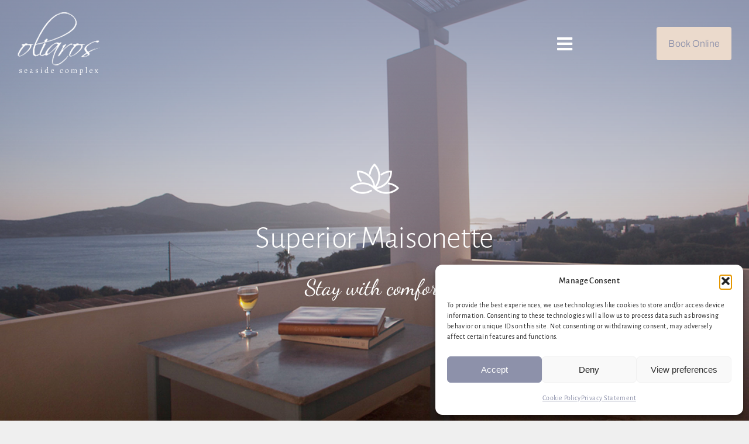

--- FILE ---
content_type: text/html; charset=UTF-8
request_url: https://oliaros.gr/accommodation/superior-maisonette/
body_size: 18233
content:
<!DOCTYPE html>
<html class="avada-html-layout-wide avada-html-header-position-top avada-is-100-percent-template" lang="en-US">
<head>
	<meta http-equiv="X-UA-Compatible" content="IE=edge" />
	<meta http-equiv="Content-Type" content="text/html; charset=utf-8"/>
	<meta name="viewport" content="width=device-width, initial-scale=1" />
	<meta name='robots' content='index, follow, max-image-preview:large, max-snippet:-1, max-video-preview:-1' />

	<!-- This site is optimized with the Yoast SEO plugin v26.7 - https://yoast.com/wordpress/plugins/seo/ -->
	<title>Superior Maisonette - Oliaros Seaside Lodge</title>
	<meta name="description" content="The dominant feature of all is the Cycladic room decor, the bed is a double one with mattress eco COCOMAT." />
	<link rel="canonical" href="https://oliaros.gr/accommodation/superior-maisonette/" />
	<meta property="og:locale" content="en_US" />
	<meta property="og:type" content="article" />
	<meta property="og:title" content="Superior Maisonette - Oliaros Seaside Lodge" />
	<meta property="og:description" content="The dominant feature of all is the Cycladic room decor, the bed is a double one with mattress eco COCOMAT." />
	<meta property="og:url" content="https://oliaros.gr/accommodation/superior-maisonette/" />
	<meta property="og:site_name" content="Oliaros Seaside Lodge" />
	<meta property="article:modified_time" content="2025-04-07T19:26:29+00:00" />
	<meta property="og:image" content="https://oliaros.gr/wp-content/uploads/2023/01/superior-maisonette-5.jpg" />
	<meta property="og:image:width" content="1294" />
	<meta property="og:image:height" content="713" />
	<meta property="og:image:type" content="image/jpeg" />
	<meta name="twitter:card" content="summary_large_image" />
	<meta name="twitter:label1" content="Est. reading time" />
	<meta name="twitter:data1" content="4 minutes" />
	<script type="application/ld+json" class="yoast-schema-graph">{"@context":"https://schema.org","@graph":[{"@type":"WebPage","@id":"https://oliaros.gr/accommodation/superior-maisonette/","url":"https://oliaros.gr/accommodation/superior-maisonette/","name":"Superior Maisonette - Oliaros Seaside Lodge","isPartOf":{"@id":"https://oliaros.gr/#website"},"primaryImageOfPage":{"@id":"https://oliaros.gr/accommodation/superior-maisonette/#primaryimage"},"image":{"@id":"https://oliaros.gr/accommodation/superior-maisonette/#primaryimage"},"thumbnailUrl":"https://oliaros.gr/wp-content/uploads/2023/01/superior-maisonette-5.jpg","datePublished":"2023-01-30T22:52:40+00:00","dateModified":"2025-04-07T19:26:29+00:00","description":"The dominant feature of all is the Cycladic room decor, the bed is a double one with mattress eco COCOMAT.","breadcrumb":{"@id":"https://oliaros.gr/accommodation/superior-maisonette/#breadcrumb"},"inLanguage":"en-US","potentialAction":[{"@type":"ReadAction","target":["https://oliaros.gr/accommodation/superior-maisonette/"]}]},{"@type":"ImageObject","inLanguage":"en-US","@id":"https://oliaros.gr/accommodation/superior-maisonette/#primaryimage","url":"https://oliaros.gr/wp-content/uploads/2023/01/superior-maisonette-5.jpg","contentUrl":"https://oliaros.gr/wp-content/uploads/2023/01/superior-maisonette-5.jpg","width":1294,"height":713},{"@type":"BreadcrumbList","@id":"https://oliaros.gr/accommodation/superior-maisonette/#breadcrumb","itemListElement":[{"@type":"ListItem","position":1,"name":"Home","item":"https://oliaros.gr/"},{"@type":"ListItem","position":2,"name":"Accommodation","item":"https://oliaros.gr/accommodation/"},{"@type":"ListItem","position":3,"name":"Superior Maisonette"}]},{"@type":"WebSite","@id":"https://oliaros.gr/#website","url":"https://oliaros.gr/","name":"Oliaros Seaside Lodge","description":"","publisher":{"@id":"https://oliaros.gr/#organization"},"potentialAction":[{"@type":"SearchAction","target":{"@type":"EntryPoint","urlTemplate":"https://oliaros.gr/?s={search_term_string}"},"query-input":{"@type":"PropertyValueSpecification","valueRequired":true,"valueName":"search_term_string"}}],"inLanguage":"en-US"},{"@type":"Organization","@id":"https://oliaros.gr/#organization","name":"Oliaros Seaside Lodge","url":"https://oliaros.gr/","logo":{"@type":"ImageObject","inLanguage":"en-US","@id":"https://oliaros.gr/#/schema/logo/image/","url":"https://oliaros.gr/wp-content/uploads/2022/12/logo-dark.png","contentUrl":"https://oliaros.gr/wp-content/uploads/2022/12/logo-dark.png","width":140,"height":90,"caption":"Oliaros Seaside Lodge"},"image":{"@id":"https://oliaros.gr/#/schema/logo/image/"}}]}</script>
	<!-- / Yoast SEO plugin. -->


<link rel="alternate" type="application/rss+xml" title="Oliaros Seaside Lodge &raquo; Feed" href="https://oliaros.gr/feed/" />
<link rel="alternate" type="application/rss+xml" title="Oliaros Seaside Lodge &raquo; Comments Feed" href="https://oliaros.gr/comments/feed/" />
								<link rel="icon" href="https://oliaros.gr/wp-content/uploads/2023/02/fav_.png" type="image/png" />
		
		
		
				<link rel="alternate" title="oEmbed (JSON)" type="application/json+oembed" href="https://oliaros.gr/wp-json/oembed/1.0/embed?url=https%3A%2F%2Foliaros.gr%2Faccommodation%2Fsuperior-maisonette%2F" />
<link rel="alternate" title="oEmbed (XML)" type="text/xml+oembed" href="https://oliaros.gr/wp-json/oembed/1.0/embed?url=https%3A%2F%2Foliaros.gr%2Faccommodation%2Fsuperior-maisonette%2F&#038;format=xml" />
<style id='wp-img-auto-sizes-contain-inline-css' type='text/css'>
img:is([sizes=auto i],[sizes^="auto," i]){contain-intrinsic-size:3000px 1500px}
/*# sourceURL=wp-img-auto-sizes-contain-inline-css */
</style>

<link rel='stylesheet' id='cmplz-general-css' href='https://oliaros.gr/wp-content/plugins/complianz-gdpr-premium/assets/css/cookieblocker.min.css?ver=1764450935' type='text/css' media='all' />
<link rel='stylesheet' id='child-style-css' href='https://oliaros.gr/wp-content/themes/Avada-Child-Theme/style.css?ver=6.9' type='text/css' media='all' />
<link rel='stylesheet' id='fusion-dynamic-css-css' href='https://oliaros.gr/wp-content/uploads/fusion-styles/ffb49960e45eb1acb3c2d5614c39c876.min.css?ver=3.14.2' type='text/css' media='all' />
<link rel="https://api.w.org/" href="https://oliaros.gr/wp-json/" /><link rel="alternate" title="JSON" type="application/json" href="https://oliaros.gr/wp-json/wp/v2/pages/2563" /><link rel="EditURI" type="application/rsd+xml" title="RSD" href="https://oliaros.gr/xmlrpc.php?rsd" />
<meta name="generator" content="WordPress 6.9" />
<link rel='shortlink' href='https://oliaros.gr/?p=2563' />
			<style>.cmplz-hidden {
					display: none !important;
				}</style><link rel="preload" href="https://oliaros.gr/wp-content/uploads/fusion-gfonts/5aUz9_-1phKLFgshYDvh6Vwt7VptvQ.woff2" as="font" type="font/woff2" crossorigin><link rel="preload" href="https://oliaros.gr/wp-content/uploads/fusion-gfonts/If2cXTr6YS-zF4S-kcSWSVi_sxjsohD9F50Ruu7BMSo3Sup8.woff2" as="font" type="font/woff2" crossorigin><style type="text/css" id="css-fb-visibility">@media screen and (max-width: 800px){.fusion-no-small-visibility{display:none !important;}body .sm-text-align-center{text-align:center !important;}body .sm-text-align-left{text-align:left !important;}body .sm-text-align-right{text-align:right !important;}body .sm-text-align-justify{text-align:justify !important;}body .sm-flex-align-center{justify-content:center !important;}body .sm-flex-align-flex-start{justify-content:flex-start !important;}body .sm-flex-align-flex-end{justify-content:flex-end !important;}body .sm-mx-auto{margin-left:auto !important;margin-right:auto !important;}body .sm-ml-auto{margin-left:auto !important;}body .sm-mr-auto{margin-right:auto !important;}body .fusion-absolute-position-small{position:absolute;width:100%;}.awb-sticky.awb-sticky-small{ position: sticky; top: var(--awb-sticky-offset,0); }}@media screen and (min-width: 801px) and (max-width: 1200px){.fusion-no-medium-visibility{display:none !important;}body .md-text-align-center{text-align:center !important;}body .md-text-align-left{text-align:left !important;}body .md-text-align-right{text-align:right !important;}body .md-text-align-justify{text-align:justify !important;}body .md-flex-align-center{justify-content:center !important;}body .md-flex-align-flex-start{justify-content:flex-start !important;}body .md-flex-align-flex-end{justify-content:flex-end !important;}body .md-mx-auto{margin-left:auto !important;margin-right:auto !important;}body .md-ml-auto{margin-left:auto !important;}body .md-mr-auto{margin-right:auto !important;}body .fusion-absolute-position-medium{position:absolute;width:100%;}.awb-sticky.awb-sticky-medium{ position: sticky; top: var(--awb-sticky-offset,0); }}@media screen and (min-width: 1201px){.fusion-no-large-visibility{display:none !important;}body .lg-text-align-center{text-align:center !important;}body .lg-text-align-left{text-align:left !important;}body .lg-text-align-right{text-align:right !important;}body .lg-text-align-justify{text-align:justify !important;}body .lg-flex-align-center{justify-content:center !important;}body .lg-flex-align-flex-start{justify-content:flex-start !important;}body .lg-flex-align-flex-end{justify-content:flex-end !important;}body .lg-mx-auto{margin-left:auto !important;margin-right:auto !important;}body .lg-ml-auto{margin-left:auto !important;}body .lg-mr-auto{margin-right:auto !important;}body .fusion-absolute-position-large{position:absolute;width:100%;}.awb-sticky.awb-sticky-large{ position: sticky; top: var(--awb-sticky-offset,0); }}</style>		<script type="text/javascript">
			var doc = document.documentElement;
			doc.setAttribute( 'data-useragent', navigator.userAgent );
		</script>
		
	<style id='global-styles-inline-css' type='text/css'>
:root{--wp--preset--aspect-ratio--square: 1;--wp--preset--aspect-ratio--4-3: 4/3;--wp--preset--aspect-ratio--3-4: 3/4;--wp--preset--aspect-ratio--3-2: 3/2;--wp--preset--aspect-ratio--2-3: 2/3;--wp--preset--aspect-ratio--16-9: 16/9;--wp--preset--aspect-ratio--9-16: 9/16;--wp--preset--color--black: #000000;--wp--preset--color--cyan-bluish-gray: #abb8c3;--wp--preset--color--white: #ffffff;--wp--preset--color--pale-pink: #f78da7;--wp--preset--color--vivid-red: #cf2e2e;--wp--preset--color--luminous-vivid-orange: #ff6900;--wp--preset--color--luminous-vivid-amber: #fcb900;--wp--preset--color--light-green-cyan: #7bdcb5;--wp--preset--color--vivid-green-cyan: #00d084;--wp--preset--color--pale-cyan-blue: #8ed1fc;--wp--preset--color--vivid-cyan-blue: #0693e3;--wp--preset--color--vivid-purple: #9b51e0;--wp--preset--color--awb-color-1: #ffffff;--wp--preset--color--awb-color-2: #f6f6f6;--wp--preset--color--awb-color-3: #efefef;--wp--preset--color--awb-color-4: #f9f5f1;--wp--preset--color--awb-color-5: #ebdacc;--wp--preset--color--awb-color-6: #8d91aa;--wp--preset--color--awb-color-7: #444444;--wp--preset--color--awb-color-8: #222222;--wp--preset--color--awb-color-custom-1: #dce2ec;--wp--preset--gradient--vivid-cyan-blue-to-vivid-purple: linear-gradient(135deg,rgb(6,147,227) 0%,rgb(155,81,224) 100%);--wp--preset--gradient--light-green-cyan-to-vivid-green-cyan: linear-gradient(135deg,rgb(122,220,180) 0%,rgb(0,208,130) 100%);--wp--preset--gradient--luminous-vivid-amber-to-luminous-vivid-orange: linear-gradient(135deg,rgb(252,185,0) 0%,rgb(255,105,0) 100%);--wp--preset--gradient--luminous-vivid-orange-to-vivid-red: linear-gradient(135deg,rgb(255,105,0) 0%,rgb(207,46,46) 100%);--wp--preset--gradient--very-light-gray-to-cyan-bluish-gray: linear-gradient(135deg,rgb(238,238,238) 0%,rgb(169,184,195) 100%);--wp--preset--gradient--cool-to-warm-spectrum: linear-gradient(135deg,rgb(74,234,220) 0%,rgb(151,120,209) 20%,rgb(207,42,186) 40%,rgb(238,44,130) 60%,rgb(251,105,98) 80%,rgb(254,248,76) 100%);--wp--preset--gradient--blush-light-purple: linear-gradient(135deg,rgb(255,206,236) 0%,rgb(152,150,240) 100%);--wp--preset--gradient--blush-bordeaux: linear-gradient(135deg,rgb(254,205,165) 0%,rgb(254,45,45) 50%,rgb(107,0,62) 100%);--wp--preset--gradient--luminous-dusk: linear-gradient(135deg,rgb(255,203,112) 0%,rgb(199,81,192) 50%,rgb(65,88,208) 100%);--wp--preset--gradient--pale-ocean: linear-gradient(135deg,rgb(255,245,203) 0%,rgb(182,227,212) 50%,rgb(51,167,181) 100%);--wp--preset--gradient--electric-grass: linear-gradient(135deg,rgb(202,248,128) 0%,rgb(113,206,126) 100%);--wp--preset--gradient--midnight: linear-gradient(135deg,rgb(2,3,129) 0%,rgb(40,116,252) 100%);--wp--preset--font-size--small: 13.5px;--wp--preset--font-size--medium: 20px;--wp--preset--font-size--large: 27px;--wp--preset--font-size--x-large: 42px;--wp--preset--font-size--normal: 18px;--wp--preset--font-size--xlarge: 36px;--wp--preset--font-size--huge: 54px;--wp--preset--spacing--20: 0.44rem;--wp--preset--spacing--30: 0.67rem;--wp--preset--spacing--40: 1rem;--wp--preset--spacing--50: 1.5rem;--wp--preset--spacing--60: 2.25rem;--wp--preset--spacing--70: 3.38rem;--wp--preset--spacing--80: 5.06rem;--wp--preset--shadow--natural: 6px 6px 9px rgba(0, 0, 0, 0.2);--wp--preset--shadow--deep: 12px 12px 50px rgba(0, 0, 0, 0.4);--wp--preset--shadow--sharp: 6px 6px 0px rgba(0, 0, 0, 0.2);--wp--preset--shadow--outlined: 6px 6px 0px -3px rgb(255, 255, 255), 6px 6px rgb(0, 0, 0);--wp--preset--shadow--crisp: 6px 6px 0px rgb(0, 0, 0);}:where(.is-layout-flex){gap: 0.5em;}:where(.is-layout-grid){gap: 0.5em;}body .is-layout-flex{display: flex;}.is-layout-flex{flex-wrap: wrap;align-items: center;}.is-layout-flex > :is(*, div){margin: 0;}body .is-layout-grid{display: grid;}.is-layout-grid > :is(*, div){margin: 0;}:where(.wp-block-columns.is-layout-flex){gap: 2em;}:where(.wp-block-columns.is-layout-grid){gap: 2em;}:where(.wp-block-post-template.is-layout-flex){gap: 1.25em;}:where(.wp-block-post-template.is-layout-grid){gap: 1.25em;}.has-black-color{color: var(--wp--preset--color--black) !important;}.has-cyan-bluish-gray-color{color: var(--wp--preset--color--cyan-bluish-gray) !important;}.has-white-color{color: var(--wp--preset--color--white) !important;}.has-pale-pink-color{color: var(--wp--preset--color--pale-pink) !important;}.has-vivid-red-color{color: var(--wp--preset--color--vivid-red) !important;}.has-luminous-vivid-orange-color{color: var(--wp--preset--color--luminous-vivid-orange) !important;}.has-luminous-vivid-amber-color{color: var(--wp--preset--color--luminous-vivid-amber) !important;}.has-light-green-cyan-color{color: var(--wp--preset--color--light-green-cyan) !important;}.has-vivid-green-cyan-color{color: var(--wp--preset--color--vivid-green-cyan) !important;}.has-pale-cyan-blue-color{color: var(--wp--preset--color--pale-cyan-blue) !important;}.has-vivid-cyan-blue-color{color: var(--wp--preset--color--vivid-cyan-blue) !important;}.has-vivid-purple-color{color: var(--wp--preset--color--vivid-purple) !important;}.has-black-background-color{background-color: var(--wp--preset--color--black) !important;}.has-cyan-bluish-gray-background-color{background-color: var(--wp--preset--color--cyan-bluish-gray) !important;}.has-white-background-color{background-color: var(--wp--preset--color--white) !important;}.has-pale-pink-background-color{background-color: var(--wp--preset--color--pale-pink) !important;}.has-vivid-red-background-color{background-color: var(--wp--preset--color--vivid-red) !important;}.has-luminous-vivid-orange-background-color{background-color: var(--wp--preset--color--luminous-vivid-orange) !important;}.has-luminous-vivid-amber-background-color{background-color: var(--wp--preset--color--luminous-vivid-amber) !important;}.has-light-green-cyan-background-color{background-color: var(--wp--preset--color--light-green-cyan) !important;}.has-vivid-green-cyan-background-color{background-color: var(--wp--preset--color--vivid-green-cyan) !important;}.has-pale-cyan-blue-background-color{background-color: var(--wp--preset--color--pale-cyan-blue) !important;}.has-vivid-cyan-blue-background-color{background-color: var(--wp--preset--color--vivid-cyan-blue) !important;}.has-vivid-purple-background-color{background-color: var(--wp--preset--color--vivid-purple) !important;}.has-black-border-color{border-color: var(--wp--preset--color--black) !important;}.has-cyan-bluish-gray-border-color{border-color: var(--wp--preset--color--cyan-bluish-gray) !important;}.has-white-border-color{border-color: var(--wp--preset--color--white) !important;}.has-pale-pink-border-color{border-color: var(--wp--preset--color--pale-pink) !important;}.has-vivid-red-border-color{border-color: var(--wp--preset--color--vivid-red) !important;}.has-luminous-vivid-orange-border-color{border-color: var(--wp--preset--color--luminous-vivid-orange) !important;}.has-luminous-vivid-amber-border-color{border-color: var(--wp--preset--color--luminous-vivid-amber) !important;}.has-light-green-cyan-border-color{border-color: var(--wp--preset--color--light-green-cyan) !important;}.has-vivid-green-cyan-border-color{border-color: var(--wp--preset--color--vivid-green-cyan) !important;}.has-pale-cyan-blue-border-color{border-color: var(--wp--preset--color--pale-cyan-blue) !important;}.has-vivid-cyan-blue-border-color{border-color: var(--wp--preset--color--vivid-cyan-blue) !important;}.has-vivid-purple-border-color{border-color: var(--wp--preset--color--vivid-purple) !important;}.has-vivid-cyan-blue-to-vivid-purple-gradient-background{background: var(--wp--preset--gradient--vivid-cyan-blue-to-vivid-purple) !important;}.has-light-green-cyan-to-vivid-green-cyan-gradient-background{background: var(--wp--preset--gradient--light-green-cyan-to-vivid-green-cyan) !important;}.has-luminous-vivid-amber-to-luminous-vivid-orange-gradient-background{background: var(--wp--preset--gradient--luminous-vivid-amber-to-luminous-vivid-orange) !important;}.has-luminous-vivid-orange-to-vivid-red-gradient-background{background: var(--wp--preset--gradient--luminous-vivid-orange-to-vivid-red) !important;}.has-very-light-gray-to-cyan-bluish-gray-gradient-background{background: var(--wp--preset--gradient--very-light-gray-to-cyan-bluish-gray) !important;}.has-cool-to-warm-spectrum-gradient-background{background: var(--wp--preset--gradient--cool-to-warm-spectrum) !important;}.has-blush-light-purple-gradient-background{background: var(--wp--preset--gradient--blush-light-purple) !important;}.has-blush-bordeaux-gradient-background{background: var(--wp--preset--gradient--blush-bordeaux) !important;}.has-luminous-dusk-gradient-background{background: var(--wp--preset--gradient--luminous-dusk) !important;}.has-pale-ocean-gradient-background{background: var(--wp--preset--gradient--pale-ocean) !important;}.has-electric-grass-gradient-background{background: var(--wp--preset--gradient--electric-grass) !important;}.has-midnight-gradient-background{background: var(--wp--preset--gradient--midnight) !important;}.has-small-font-size{font-size: var(--wp--preset--font-size--small) !important;}.has-medium-font-size{font-size: var(--wp--preset--font-size--medium) !important;}.has-large-font-size{font-size: var(--wp--preset--font-size--large) !important;}.has-x-large-font-size{font-size: var(--wp--preset--font-size--x-large) !important;}
/*# sourceURL=global-styles-inline-css */
</style>
</head>

<body data-rsssl=1 data-cmplz=1 class="wp-singular page-template page-template-100-width page-template-100-width-php page page-id-2563 page-child parent-pageid-2398 wp-theme-Avada wp-child-theme-Avada-Child-Theme awb-no-sidebars fusion-image-hovers fusion-pagination-sizing fusion-button_type-flat fusion-button_span-no fusion-button_gradient-linear avada-image-rollover-circle-yes avada-image-rollover-yes avada-image-rollover-direction-left fusion-body ltr fusion-sticky-header no-tablet-sticky-header no-mobile-sticky-header no-mobile-slidingbar no-mobile-totop fusion-disable-outline fusion-sub-menu-fade mobile-logo-pos-left layout-wide-mode avada-has-boxed-modal-shadow- layout-scroll-offset-full avada-has-zero-margin-offset-top fusion-top-header menu-text-align-center mobile-menu-design-classic fusion-show-pagination-text fusion-header-layout-v3 avada-responsive avada-footer-fx-none avada-menu-highlight-style-bar fusion-search-form-clean fusion-main-menu-search-overlay fusion-avatar-circle avada-dropdown-styles avada-blog-layout-large avada-blog-archive-layout-large avada-header-shadow-no avada-menu-icon-position-left avada-has-megamenu-shadow avada-has-mobile-menu-search avada-has-main-nav-search-icon avada-has-breadcrumb-mobile-hidden avada-has-titlebar-hide avada-header-border-color-full-transparent avada-has-pagination-width_height avada-flyout-menu-direction-fade avada-ec-views-v1" data-awb-post-id="2563">
		<a class="skip-link screen-reader-text" href="#content">Skip to content</a>

	<div id="boxed-wrapper">
		
		<div id="wrapper" class="fusion-wrapper">
			<div id="home" style="position:relative;top:-1px;"></div>
												<div class="fusion-tb-header"><div class="fusion-fullwidth fullwidth-box fusion-builder-row-1 fusion-flex-container has-pattern-background has-mask-background hundred-percent-fullwidth non-hundred-percent-height-scrolling fusion-custom-z-index fusion-absolute-container fusion-absolute-position-small fusion-absolute-position-medium fusion-absolute-position-large" style="--awb-border-radius-top-left:0px;--awb-border-radius-top-right:0px;--awb-border-radius-bottom-right:0px;--awb-border-radius-bottom-left:0px;--awb-z-index:9999;--awb-padding-top:20px;--awb-padding-bottom:20px;--awb-margin-bottom:25px;--awb-background-color:rgba(14,186,14,0);--awb-flex-wrap:wrap;" ><div class="fusion-builder-row fusion-row fusion-flex-align-items-center fusion-flex-content-wrap" style="width:calc( 100% + 30px ) !important;max-width:calc( 100% + 30px ) !important;margin-left: calc(-30px / 2 );margin-right: calc(-30px / 2 );"><div class="fusion-layout-column fusion_builder_column fusion-builder-column-0 fusion-flex-column fusion-animated" style="--awb-padding-top-small:20px;--awb-bg-color:rgba(219,219,219,0);--awb-bg-color-hover:rgba(219,219,219,0);--awb-bg-size:cover;--awb-width-large:20%;--awb-margin-top-large:0px;--awb-spacing-right-large:15px;--awb-margin-bottom-large:0px;--awb-spacing-left-large:15px;--awb-width-medium:33.333333333333%;--awb-order-medium:0;--awb-spacing-right-medium:15px;--awb-spacing-left-medium:15px;--awb-width-small:33.333333333333%;--awb-order-small:0;--awb-spacing-right-small:15px;--awb-spacing-left-small:15px;" data-animationType="fadeInLeft" data-animationDuration="0.5" data-animationOffset="top-into-view"><div class="fusion-column-wrapper fusion-column-has-shadow fusion-flex-justify-content-flex-start fusion-content-layout-column"><div class="fusion-image-element " style="--awb-max-width:140px;--awb-caption-title-font-family:var(--h2_typography-font-family);--awb-caption-title-font-weight:var(--h2_typography-font-weight);--awb-caption-title-font-style:var(--h2_typography-font-style);--awb-caption-title-size:var(--h2_typography-font-size);--awb-caption-title-transform:var(--h2_typography-text-transform);--awb-caption-title-line-height:var(--h2_typography-line-height);--awb-caption-title-letter-spacing:var(--h2_typography-letter-spacing);"><span class=" fusion-imageframe imageframe-none imageframe-1 hover-type-none"><a class="fusion-no-lightbox" href="https://oliaros.gr/" target="_self" aria-label="logo__light"><img decoding="async" width="250" height="195" src="https://oliaros.gr/wp-content/uploads/2022/12/logo__light.png" alt class="img-responsive wp-image-2771 disable-lazyload" srcset="https://oliaros.gr/wp-content/uploads/2022/12/logo__light-200x156.png 200w, https://oliaros.gr/wp-content/uploads/2022/12/logo__light.png 250w" sizes="(max-width: 800px) 100vw, 250px" /></a></span></div></div></div><div class="fusion-layout-column fusion_builder_column fusion-builder-column-1 fusion_builder_column_3_5 3_5 fusion-flex-column fusion-animated" style="--awb-bg-color:rgba(224,92,125,0);--awb-bg-color-hover:rgba(224,92,125,0);--awb-bg-size:cover;--awb-width-large:60%;--awb-margin-top-large:0px;--awb-spacing-right-large:15px;--awb-margin-bottom-large:0px;--awb-spacing-left-large:15px;--awb-width-medium:33.333333333333%;--awb-order-medium:0;--awb-spacing-right-medium:15px;--awb-spacing-left-medium:15px;--awb-width-small:33.333333333333%;--awb-order-small:0;--awb-spacing-right-small:15px;--awb-spacing-left-small:15px;" data-animationType="fadeInDown" data-animationDuration="0.8" data-animationOffset="top-into-view"><div class="fusion-column-wrapper fusion-column-has-shadow fusion-flex-justify-content-flex-start fusion-content-layout-column"><nav class="awb-menu awb-menu_row awb-menu_em-hover mobile-mode-collapse-to-button awb-menu_icons-left awb-menu_dc-yes mobile-trigger-fullwidth-off awb-menu_mobile-toggle awb-menu_indent-left mobile-size-full-absolute loading mega-menu-loading awb-menu_desktop awb-menu_dropdown awb-menu_expand-right awb-menu_transition-slide_up" style="--awb-font-size:var(--awb-typography3-font-size);--awb-line-height:var(--awb-typography3-line-height);--awb-text-transform:var(--awb-typography3-text-transform);--awb-gap:30px;--awb-justify-content:center;--awb-border-bottom:1px;--awb-color:var(--awb-color4);--awb-letter-spacing:var(--awb-typography3-letter-spacing);--awb-active-color:var(--awb-color5);--awb-active-border-color:var(--awb-color5);--awb-submenu-color:var(--awb-color8);--awb-submenu-bg:var(--awb-color1);--awb-submenu-items-padding-top:22px;--awb-submenu-items-padding-bottom:20px;--awb-submenu-items-padding-left:25px;--awb-submenu-border-radius-top-left:4px;--awb-submenu-border-radius-top-right:4px;--awb-submenu-border-radius-bottom-right:4px;--awb-submenu-border-radius-bottom-left:4px;--awb-submenu-active-bg:var(--awb-color5);--awb-submenu-active-color:var(--awb-color1);--awb-submenu-space:-5px;--awb-submenu-font-size:var(--awb-typography3-font-size);--awb-submenu-text-transform:var(--awb-typography3-text-transform);--awb-submenu-line-height:var(--awb-typography3-line-height);--awb-submenu-letter-spacing:var(--awb-typography3-letter-spacing);--awb-submenu-max-width:220px;--awb-icons-hover-color:var(--awb-color5);--awb-main-justify-content:flex-start;--awb-mobile-nav-button-align-hor:flex-end;--awb-mobile-bg:var(--awb-color1);--awb-mobile-color:var(--awb-color6);--awb-mobile-nav-items-height:45;--awb-mobile-active-bg:var(--awb-color2);--awb-mobile-active-color:var(--awb-color6);--awb-mobile-trigger-font-size:30px;--awb-mobile-trigger-color:var(--awb-color1);--awb-mobile-trigger-background-color:rgba(255,255,255,0);--awb-mobile-nav-trigger-bottom-margin:25px;--awb-mobile-font-size:var(--awb-typography3-font-size);--awb-mobile-text-transform:var(--awb-typography3-text-transform);--awb-mobile-line-height:var(--awb-typography3-line-height);--awb-mobile-letter-spacing:var(--awb-typography3-letter-spacing);--awb-mobile-sep-color:var(--awb-color3);--awb-mobile-justify:flex-start;--awb-mobile-caret-left:auto;--awb-mobile-caret-right:0;--awb-box-shadow:10px 10px 25px 5px hsla(var(--awb-color8-h),var(--awb-color8-s),var(--awb-color8-l),calc(var(--awb-color8-a) - 95%));;--awb-fusion-font-family-typography:&quot;Alegreya Sans&quot;;--awb-fusion-font-style-typography:normal;--awb-fusion-font-weight-typography:400;--awb-fusion-font-family-submenu-typography:&quot;Alegreya Sans&quot;;--awb-fusion-font-style-submenu-typography:normal;--awb-fusion-font-weight-submenu-typography:400;--awb-fusion-font-family-mobile-typography:&quot;Alegreya Sans&quot;;--awb-fusion-font-style-mobile-typography:normal;--awb-fusion-font-weight-mobile-typography:400;" aria-label="mmmmenu_EN" data-breakpoint="1400" data-count="0" data-transition-type="fade" data-transition-time="300" data-expand="right"><button type="button" class="awb-menu__m-toggle awb-menu__m-toggle_no-text" aria-expanded="false" aria-controls="menu-mmmmenu_en"><span class="awb-menu__m-toggle-inner"><span class="collapsed-nav-text"><span class="screen-reader-text">Toggle Navigation</span></span><span class="awb-menu__m-collapse-icon awb-menu__m-collapse-icon_no-text"><span class="awb-menu__m-collapse-icon-open awb-menu__m-collapse-icon-open_no-text awb-touroperator-bars-solid"></span><span class="awb-menu__m-collapse-icon-close awb-menu__m-collapse-icon-close_no-text awb-touroperator-times-solid"></span></span></span></button><ul id="menu-mmmmenu_en" class="fusion-menu awb-menu__main-ul awb-menu__main-ul_row"><li  id="menu-item-2075"  class="menu-item menu-item-type-post_type menu-item-object-page menu-item-home menu-item-2075 awb-menu__li awb-menu__main-li awb-menu__main-li_regular"  data-item-id="2075"><span class="awb-menu__main-background-default awb-menu__main-background-default_fade"></span><span class="awb-menu__main-background-active awb-menu__main-background-active_fade"></span><a  href="https://oliaros.gr/" class="awb-menu__main-a awb-menu__main-a_regular"><span class="menu-text">home</span></a></li><li  id="menu-item-2193"  class="menu-item menu-item-type-post_type menu-item-object-page menu-item-2193 awb-menu__li awb-menu__main-li awb-menu__main-li_regular"  data-item-id="2193"><span class="awb-menu__main-background-default awb-menu__main-background-default_fade"></span><span class="awb-menu__main-background-active awb-menu__main-background-active_fade"></span><a  href="https://oliaros.gr/about-us/" class="awb-menu__main-a awb-menu__main-a_regular"><span class="menu-text">about us</span></a></li><li  id="menu-item-2400"  class="menu-item menu-item-type-post_type menu-item-object-page current-page-ancestor current-menu-ancestor current-menu-parent current-page-parent current_page_parent current_page_ancestor menu-item-has-children menu-item-2400 awb-menu__li awb-menu__main-li awb-menu__main-li_regular"  data-item-id="2400"><span class="awb-menu__main-background-default awb-menu__main-background-default_fade"></span><span class="awb-menu__main-background-active awb-menu__main-background-active_fade"></span><a  href="https://oliaros.gr/accommodation/" class="awb-menu__main-a awb-menu__main-a_regular"><span class="menu-text">accommodation</span><span class="awb-menu__open-nav-submenu-hover"></span></a><button type="button" aria-label="Open submenu of accommodation" aria-expanded="false" class="awb-menu__open-nav-submenu_mobile awb-menu__open-nav-submenu_main"></button><ul class="awb-menu__sub-ul awb-menu__sub-ul_main"><li  id="menu-item-2515"  class="menu-item menu-item-type-post_type menu-item-object-page menu-item-2515 awb-menu__li awb-menu__sub-li" ><a  href="https://oliaros.gr/accommodation/double-room/" class="awb-menu__sub-a"><span>double room</span></a></li><li  id="menu-item-2767"  class="menu-item menu-item-type-post_type menu-item-object-page menu-item-2767 awb-menu__li awb-menu__sub-li" ><a  href="https://oliaros.gr/accommodation/superior-double-studio/" class="awb-menu__sub-a"><span>superior double studio</span></a></li><li  id="menu-item-2549"  class="menu-item menu-item-type-post_type menu-item-object-page menu-item-2549 awb-menu__li awb-menu__sub-li" ><a  href="https://oliaros.gr/accommodation/maisonette/" class="awb-menu__sub-a"><span>maisonette</span></a></li><li  id="menu-item-2566"  class="menu-item menu-item-type-post_type menu-item-object-page current-menu-item page_item page-item-2563 current_page_item menu-item-2566 awb-menu__li awb-menu__sub-li" ><a  href="https://oliaros.gr/accommodation/superior-maisonette/" class="awb-menu__sub-a" aria-current="page"><span>superior maisonette</span></a></li><li  id="menu-item-2468"  class="menu-item menu-item-type-post_type menu-item-object-page menu-item-2468 awb-menu__li awb-menu__sub-li" ><a  href="https://oliaros.gr/accommodation/seaside-house/" class="awb-menu__sub-a"><span>seaside house</span></a></li></ul></li><li  id="menu-item-2274"  class="menu-item menu-item-type-post_type menu-item-object-page menu-item-2274 awb-menu__li awb-menu__main-li awb-menu__main-li_regular"  data-item-id="2274"><span class="awb-menu__main-background-default awb-menu__main-background-default_fade"></span><span class="awb-menu__main-background-active awb-menu__main-background-active_fade"></span><a  href="https://oliaros.gr/location/" class="awb-menu__main-a awb-menu__main-a_regular"><span class="menu-text">location</span></a></li><li  id="menu-item-2358"  class="menu-item menu-item-type-post_type menu-item-object-page menu-item-2358 awb-menu__li awb-menu__main-li awb-menu__main-li_regular"  data-item-id="2358"><span class="awb-menu__main-background-default awb-menu__main-background-default_fade"></span><span class="awb-menu__main-background-active awb-menu__main-background-active_fade"></span><a  href="https://oliaros.gr/antiparos/" class="awb-menu__main-a awb-menu__main-a_regular"><span class="menu-text">antiparos</span></a></li><li  id="menu-item-2156"  class="menu-item menu-item-type-post_type menu-item-object-page menu-item-2156 awb-menu__li awb-menu__main-li awb-menu__main-li_regular"  data-item-id="2156"><span class="awb-menu__main-background-default awb-menu__main-background-default_fade"></span><span class="awb-menu__main-background-active awb-menu__main-background-active_fade"></span><a  href="https://oliaros.gr/contact/" class="awb-menu__main-a awb-menu__main-a_regular"><span class="menu-text">contact</span></a></li></ul></nav></div></div><div class="fusion-layout-column fusion_builder_column fusion-builder-column-2 fusion-flex-column fusion-animated" style="--awb-bg-size:cover;--awb-width-large:20%;--awb-margin-top-large:0px;--awb-spacing-right-large:15px;--awb-margin-bottom-large:0px;--awb-spacing-left-large:15px;--awb-width-medium:33.333333333333%;--awb-order-medium:0;--awb-spacing-right-medium:15px;--awb-spacing-left-medium:15px;--awb-width-small:33.333333333333%;--awb-order-small:0;--awb-spacing-right-small:15px;--awb-spacing-left-small:15px;" data-animationType="fadeInRight" data-animationDuration="1.1" data-animationOffset="top-into-view"><div class="fusion-column-wrapper fusion-column-has-shadow fusion-flex-justify-content-flex-start fusion-content-layout-column"><div class="md-text-align-center sm-text-align-center" style="text-align:right;"><a class="fusion-button button-flat fusion-button-default-size button-custom fusion-button-default button-1 fusion-button-default-span fusion-button-default-type" style="--button_accent_color:var(--awb-color6);--button_border_color:var(--awb-color5);--button_accent_hover_color:var(--awb-color6);--button_border_hover_color:var(--awb-color5);--button_gradient_top_color:var(--awb-color5);--button_gradient_bottom_color:var(--awb-color5);--button_gradient_top_color_hover:var(--awb-color4);--button_gradient_bottom_color_hover:var(--awb-color4);--button_text_transform:var(--awb-typography3-text-transform);--button_font_size:16px;--button_line_height:1.1;--button_padding-top:20px;--button_padding-right:20px;--button_padding-bottom:20px;--button_padding-left:20px;--button_typography-letter-spacing:var(--awb-typography3-letter-spacing);--button_typography-font-family:&quot;Archivo&quot;;--button_typography-font-style:normal;--button_typography-font-weight:300;" target="_blank" rel="noopener noreferrer" href="https://oliarosseasidelodge.reserve-online.net/"><span class="fusion-button-text awb-button__text awb-button__text--default">book online</span></a></div></div></div></div></div>
</div>		<div id="sliders-container" class="fusion-slider-visibility">
					</div>
											
			
						<main id="main" class="clearfix width-100">
				<div class="fusion-row" style="max-width:100%;">
<section id="content" class="full-width">
					<div id="post-2563" class="post-2563 page type-page status-publish has-post-thumbnail hentry">
			<span class="entry-title rich-snippet-hidden">Superior Maisonette</span><span class="vcard rich-snippet-hidden"><span class="fn"><a href="https://oliaros.gr/author/oliaros/" title="Posts by admin" rel="author">admin</a></span></span><span class="updated rich-snippet-hidden">2025-04-07T22:26:29+03:00</span>						<div class="post-content">
				<div class="fusion-fullwidth fullwidth-box fusion-builder-row-2 fusion-flex-container has-pattern-background has-mask-background fusion-parallax-none nonhundred-percent-fullwidth hundred-percent-height hundred-percent-height-center-content non-hundred-percent-height-scrolling lazyload" style="--awb-border-radius-top-left:0px;--awb-border-radius-top-right:0px;--awb-border-radius-bottom-right:0px;--awb-border-radius-bottom-left:0px;--awb-padding-top:75px;--awb-background-image:linear-gradient(180deg, rgba(141,145,170,0.8) 0%,rgba(255,255,255,0) 100%);;--awb-background-size:cover;--awb-flex-wrap:wrap;" data-bg="https://oliaros.gr/wp-content/uploads/2023/01/sypo_mais.jpg" data-bg-gradient="linear-gradient(180deg, rgba(141,145,170,0.8) 0%,rgba(255,255,255,0) 100%)" ><div class="fusion-builder-row fusion-row fusion-flex-align-items-flex-start fusion-flex-align-content-center fusion-flex-justify-content-center fusion-flex-content-wrap" style="max-width:1414.4px;margin-left: calc(-4% / 2 );margin-right: calc(-4% / 2 );"><div class="fusion-layout-column fusion_builder_column fusion-builder-column-3 fusion_builder_column_2_3 2_3 fusion-flex-column" style="--awb-padding-top:105px;--awb-padding-bottom:115px;--awb-bg-size:cover;--awb-width-large:66.666666666667%;--awb-margin-top-large:0px;--awb-spacing-right-large:2.88%;--awb-margin-bottom-large:0px;--awb-spacing-left-large:2.88%;--awb-width-medium:66.666666666667%;--awb-order-medium:0;--awb-spacing-right-medium:2.88%;--awb-spacing-left-medium:2.88%;--awb-width-small:100%;--awb-order-small:0;--awb-spacing-right-small:1.92%;--awb-spacing-left-small:1.92%;"><div class="fusion-column-wrapper fusion-column-has-shadow fusion-flex-justify-content-flex-start fusion-content-layout-column"><div class="fusion-image-element " style="text-align:center;--awb-margin-bottom:20px;--awb-max-width:100px;--awb-caption-title-font-family:var(--h2_typography-font-family);--awb-caption-title-font-weight:var(--h2_typography-font-weight);--awb-caption-title-font-style:var(--h2_typography-font-style);--awb-caption-title-size:var(--h2_typography-font-size);--awb-caption-title-transform:var(--h2_typography-text-transform);--awb-caption-title-line-height:var(--h2_typography-line-height);--awb-caption-title-letter-spacing:var(--h2_typography-letter-spacing);"><span class=" fusion-imageframe imageframe-none imageframe-2 hover-type-none fusion-animated" data-animationType="fadeInDown" data-animationDuration="1.0" data-animationOffset="top-into-view"><img fetchpriority="high" decoding="async" width="512" height="512" title="fav" src="https://oliaros.gr/wp-content/uploads/2022/12/fav.png" data-orig-src="https://oliaros.gr/wp-content/uploads/2022/12/fav.png" alt class="lazyload img-responsive wp-image-2089" srcset="data:image/svg+xml,%3Csvg%20xmlns%3D%27http%3A%2F%2Fwww.w3.org%2F2000%2Fsvg%27%20width%3D%27512%27%20height%3D%27512%27%20viewBox%3D%270%200%20512%20512%27%3E%3Crect%20width%3D%27512%27%20height%3D%27512%27%20fill-opacity%3D%220%22%2F%3E%3C%2Fsvg%3E" data-srcset="https://oliaros.gr/wp-content/uploads/2022/12/fav-200x200.png 200w, https://oliaros.gr/wp-content/uploads/2022/12/fav-400x400.png 400w, https://oliaros.gr/wp-content/uploads/2022/12/fav.png 512w" data-sizes="auto" data-orig-sizes="(max-width: 800px) 100vw, 512px" /></span></div><div class="fusion-title title fusion-title-1 fusion-sep-none fusion-title-center fusion-title-text fusion-title-size-one fusion-animated" style="--awb-text-color:var(--awb-color1);--awb-margin-top:0px;--awb-font-size:54px;" data-animationType="fadeInDown" data-animationDuration="1.6" data-animationOffset="top-into-view"><h1 class="fusion-title-heading title-heading-center" style="margin:0;text-transform:none;font-size:1em;line-height:1.2;">Superior Maisonette</h1></div><div class="fusion-separator fusion-full-width-sep" style="align-self: center;margin-left: auto;margin-right: auto;margin-top:15px;width:100%;"></div><div class="fusion-title title fusion-title-2 fusion-sep-none fusion-title-center fusion-title-text fusion-title-size-three fusion-animated" style="--awb-text-color:var(--awb-color1);--awb-margin-top:0px;--awb-font-size:38px;" data-animationType="fadeInDown" data-animationDuration="1.3" data-animationOffset="top-into-view"><h3 class="fusion-title-heading title-heading-center" style="font-family:&quot;Dancing Script&quot;;font-style:normal;font-weight:400;margin:0;text-transform:none;font-size:1em;line-height:1.2;">Stay with comfort</h3></div></div></div></div></div><div class="fusion-fullwidth fullwidth-box fusion-builder-row-3 fusion-flex-container has-pattern-background has-mask-background nonhundred-percent-fullwidth non-hundred-percent-height-scrolling" style="--awb-border-radius-top-left:0px;--awb-border-radius-top-right:0px;--awb-border-radius-bottom-right:0px;--awb-border-radius-bottom-left:0px;--awb-padding-top:140px;--awb-padding-bottom:140px;--awb-padding-top-small:100px;--awb-padding-bottom-small:100px;--awb-flex-wrap:wrap;" ><div class="fusion-builder-row fusion-row fusion-flex-align-items-flex-start fusion-flex-content-wrap" style="max-width:1414.4px;margin-left: calc(-4% / 2 );margin-right: calc(-4% / 2 );"><div class="fusion-layout-column fusion_builder_column fusion-builder-column-4 fusion_builder_column_3_5 3_5 fusion-flex-column fusion-animated" style="--awb-padding-top-small:50px;--awb-bg-size:cover;--awb-width-large:60%;--awb-margin-top-large:0px;--awb-spacing-right-large:3.2%;--awb-margin-bottom-large:0px;--awb-spacing-left-large:3.2%;--awb-width-medium:60%;--awb-order-medium:0;--awb-spacing-right-medium:3.2%;--awb-spacing-left-medium:3.2%;--awb-width-small:100%;--awb-order-small:0;--awb-spacing-right-small:1.92%;--awb-spacing-left-small:1.92%;" data-animationType="fadeInDown" data-animationDuration="1.0" data-animationOffset="top-mid-of-view"><div class="fusion-column-wrapper fusion-column-has-shadow fusion-flex-justify-content-flex-start fusion-content-layout-column"><div class="fusion-title title fusion-title-3 fusion-sep-none fusion-title-text fusion-title-size-two" style="--awb-text-color:var(--awb-color6);--awb-margin-bottom:25px;--awb-margin-top-small:20px;--awb-margin-bottom-small:20px;--awb-font-size:44px;"><h2 class="fusion-title-heading title-heading-left" style="margin:0;text-transform:none;font-size:1em;line-height:1;">Description</h2></div><div class="fusion-text fusion-text-1" style="--awb-content-alignment:left;--awb-font-size:20px;--awb-line-height:1.1;--awb-letter-spacing:1.1px;"><p>The Cycladic decoration is dominant in this room with a built-in corner sofa with COCOMAT eco mattress and a single bed, with a splendid sea view veranda on the ground floor. The bathroom is equipped with bath products, a shower and a hairdryer. There is also a kitchenette, a fridge and an espresso machine, a TV set, A / C, and safe. Climbing the stairs to the mezzanine level, we find a double bed and a private terrace 28 m2 with an amazing sea view.</p>
</div><div class="fusion-builder-row fusion-builder-row-inner fusion-row fusion-flex-align-items-flex-start fusion-flex-content-wrap" style="width:104% !important;max-width:104% !important;margin-left: calc(-4% / 2 );margin-right: calc(-4% / 2 );"><div class="fusion-layout-column fusion_builder_column_inner fusion-builder-nested-column-0 fusion_builder_column_inner_1_3 1_3 fusion-flex-column fusion-flex-align-self-center" style="--awb-bg-size:cover;--awb-width-large:33.333333333333%;--awb-margin-top-large:0px;--awb-spacing-right-large:5.76%;--awb-margin-bottom-large:20px;--awb-spacing-left-large:5.76%;--awb-width-medium:33.333333333333%;--awb-order-medium:0;--awb-spacing-right-medium:5.76%;--awb-spacing-left-medium:5.76%;--awb-width-small:33.333333333333%;--awb-order-small:0;--awb-spacing-right-small:5.76%;--awb-spacing-left-small:5.76%;"><div class="fusion-column-wrapper fusion-column-has-shadow fusion-flex-justify-content-flex-start fusion-content-layout-row fusion-flex-align-items-center"><div class="fusion-image-element " style="text-align:center;--awb-max-width:40px;--awb-caption-title-font-family:var(--h2_typography-font-family);--awb-caption-title-font-weight:var(--h2_typography-font-weight);--awb-caption-title-font-style:var(--h2_typography-font-style);--awb-caption-title-size:var(--h2_typography-font-size);--awb-caption-title-transform:var(--h2_typography-text-transform);--awb-caption-title-line-height:var(--h2_typography-line-height);--awb-caption-title-letter-spacing:var(--h2_typography-letter-spacing);"><span class=" fusion-imageframe imageframe-none imageframe-3 hover-type-none"><img decoding="async" width="100" height="100" title="guests" src="data:image/svg+xml,%3Csvg%20xmlns%3D%27http%3A%2F%2Fwww.w3.org%2F2000%2Fsvg%27%20width%3D%27100%27%20height%3D%27100%27%20viewBox%3D%270%200%20100%20100%27%3E%3Crect%20width%3D%27100%27%20height%3D%27100%27%20fill-opacity%3D%220%22%2F%3E%3C%2Fsvg%3E" data-orig-src="https://oliaros.gr/wp-content/uploads/2023/01/guests.png" alt class="lazyload img-responsive wp-image-2455"/></span></div><div class="fusion-text fusion-text-2" style="--awb-text-color:var(--awb-color7);--awb-margin-top:20px;"><p>3 guests</p>
</div></div></div><div class="fusion-layout-column fusion_builder_column_inner fusion-builder-nested-column-1 fusion_builder_column_inner_1_3 1_3 fusion-flex-column fusion-flex-align-self-center" style="--awb-bg-size:cover;--awb-width-large:33.333333333333%;--awb-margin-top-large:0px;--awb-spacing-right-large:5.76%;--awb-margin-bottom-large:20px;--awb-spacing-left-large:5.76%;--awb-width-medium:33.333333333333%;--awb-order-medium:0;--awb-spacing-right-medium:5.76%;--awb-spacing-left-medium:5.76%;--awb-width-small:33.333333333333%;--awb-order-small:0;--awb-spacing-right-small:5.76%;--awb-spacing-left-small:5.76%;"><div class="fusion-column-wrapper fusion-column-has-shadow fusion-flex-justify-content-flex-start fusion-content-layout-row fusion-flex-align-items-center"><div class="fusion-image-element " style="text-align:center;--awb-max-width:40px;--awb-caption-title-font-family:var(--h2_typography-font-family);--awb-caption-title-font-weight:var(--h2_typography-font-weight);--awb-caption-title-font-style:var(--h2_typography-font-style);--awb-caption-title-size:var(--h2_typography-font-size);--awb-caption-title-transform:var(--h2_typography-text-transform);--awb-caption-title-line-height:var(--h2_typography-line-height);--awb-caption-title-letter-spacing:var(--h2_typography-letter-spacing);"><span class=" fusion-imageframe imageframe-none imageframe-4 hover-type-none"><img decoding="async" width="100" height="100" title="area_icon" src="data:image/svg+xml,%3Csvg%20xmlns%3D%27http%3A%2F%2Fwww.w3.org%2F2000%2Fsvg%27%20width%3D%27100%27%20height%3D%27100%27%20viewBox%3D%270%200%20100%20100%27%3E%3Crect%20width%3D%27100%27%20height%3D%27100%27%20fill-opacity%3D%220%22%2F%3E%3C%2Fsvg%3E" data-orig-src="https://oliaros.gr/wp-content/uploads/2023/01/area_icon.png" alt class="lazyload img-responsive wp-image-2431"/></span></div><div class="fusion-text fusion-text-3" style="--awb-content-alignment:center;--awb-text-color:var(--awb-color7);--awb-margin-top:20px;"><p>37 m<sup>2</sup></p>
</div></div></div><div class="fusion-layout-column fusion_builder_column_inner fusion-builder-nested-column-2 fusion_builder_column_inner_1_3 1_3 fusion-flex-column fusion-flex-align-self-center" style="--awb-bg-size:cover;--awb-width-large:33.333333333333%;--awb-margin-top-large:0px;--awb-spacing-right-large:5.76%;--awb-margin-bottom-large:20px;--awb-spacing-left-large:5.76%;--awb-width-medium:33.333333333333%;--awb-order-medium:0;--awb-spacing-right-medium:5.76%;--awb-spacing-left-medium:5.76%;--awb-width-small:33.333333333333%;--awb-order-small:0;--awb-spacing-right-small:5.76%;--awb-spacing-left-small:5.76%;"><div class="fusion-column-wrapper fusion-column-has-shadow fusion-flex-justify-content-flex-start fusion-content-layout-row fusion-flex-align-items-center"><div class="fusion-image-element " style="text-align:center;--awb-max-width:40px;--awb-caption-title-font-family:var(--h2_typography-font-family);--awb-caption-title-font-weight:var(--h2_typography-font-weight);--awb-caption-title-font-style:var(--h2_typography-font-style);--awb-caption-title-size:var(--h2_typography-font-size);--awb-caption-title-transform:var(--h2_typography-text-transform);--awb-caption-title-line-height:var(--h2_typography-line-height);--awb-caption-title-letter-spacing:var(--h2_typography-letter-spacing);"><span class=" fusion-imageframe imageframe-none imageframe-5 hover-type-none"><img decoding="async" width="100" height="100" title="view_icon" src="data:image/svg+xml,%3Csvg%20xmlns%3D%27http%3A%2F%2Fwww.w3.org%2F2000%2Fsvg%27%20width%3D%27100%27%20height%3D%27100%27%20viewBox%3D%270%200%20100%20100%27%3E%3Crect%20width%3D%27100%27%20height%3D%27100%27%20fill-opacity%3D%220%22%2F%3E%3C%2Fsvg%3E" data-orig-src="https://oliaros.gr/wp-content/uploads/2023/01/view_icon.png" alt class="lazyload img-responsive wp-image-2430"/></span></div><div class="fusion-text fusion-text-4" style="--awb-content-alignment:center;--awb-text-color:var(--awb-color7);--awb-margin-top:20px;--awb-margin-left:5px;"><p>Sea view</p>
</div></div></div></div></div></div><div class="fusion-layout-column fusion_builder_column fusion-builder-column-5 fusion_builder_column_2_5 2_5 fusion-flex-column fusion-animated" style="--awb-padding-top-small:50px;--awb-bg-size:cover;--awb-width-large:40%;--awb-margin-top-large:0px;--awb-spacing-right-large:4.8%;--awb-margin-bottom-large:0px;--awb-spacing-left-large:4.8%;--awb-width-medium:40%;--awb-order-medium:0;--awb-spacing-right-medium:4.8%;--awb-spacing-left-medium:4.8%;--awb-width-small:100%;--awb-order-small:0;--awb-spacing-right-small:1.92%;--awb-spacing-left-small:1.92%;" data-animationType="fadeInDown" data-animationDuration="1.0" data-animationOffset="top-mid-of-view"><div class="fusion-column-wrapper fusion-column-has-shadow fusion-flex-justify-content-flex-start fusion-content-layout-column"><div class="fusion-title title fusion-title-4 fusion-sep-none fusion-title-text fusion-title-size-two" style="--awb-text-color:var(--awb-color6);--awb-margin-bottom:10px;--awb-margin-top-small:20px;--awb-margin-bottom-small:20px;--awb-font-size:44px;"><h2 class="fusion-title-heading title-heading-left" style="margin:0;text-transform:none;font-size:1em;line-height:1;">Amenities</h2></div><ul style="--awb-item-padding-top:0px;--awb-item-padding-right:0px;--awb-item-padding-bottom:0px;--awb-item-padding-left:0px;--awb-iconcolor:var(--awb-color6);--awb-line-height:30.6px;--awb-icon-width:30.6px;--awb-icon-height:30.6px;--awb-icon-margin:12.6px;--awb-content-margin:43.2px;" class="fusion-checklist fusion-checklist-1 type-icons"><li class="fusion-li-item" style=""><span class="icon-wrapper circle-no"><i class="fusion-li-icon awb-touroperator-arrow-2" aria-hidden="true"></i></span><div class="fusion-li-item-content">
<p>balcony with sea and garden view</p>
</div></li><li class="fusion-li-item" style=""><span class="icon-wrapper circle-no"><i class="fusion-li-icon awb-touroperator-arrow-2" aria-hidden="true"></i></span><div class="fusion-li-item-content">sunbeds</div></li><li class="fusion-li-item" style=""><span class="icon-wrapper circle-no"><i class="fusion-li-icon awb-touroperator-arrow-2" aria-hidden="true"></i></span><div class="fusion-li-item-content">
<p>bathroom with shower</p>
</div></li><li class="fusion-li-item" style=""><span class="icon-wrapper circle-no"><i class="fusion-li-icon awb-touroperator-arrow-2" aria-hidden="true"></i></span><div class="fusion-li-item-content">
<p>tv</p>
</div></li><li class="fusion-li-item" style=""><span class="icon-wrapper circle-no"><i class="fusion-li-icon awb-touroperator-arrow-2" aria-hidden="true"></i></span><div class="fusion-li-item-content">
<p>kitchenette</p>
</div></li><li class="fusion-li-item" style=""><span class="icon-wrapper circle-no"><i class="fusion-li-icon awb-touroperator-arrow-2" aria-hidden="true"></i></span><div class="fusion-li-item-content">espresso coffee maschine</div></li><li class="fusion-li-item" style=""><span class="icon-wrapper circle-no"><i class="fusion-li-icon awb-touroperator-arrow-2" aria-hidden="true"></i></span><div class="fusion-li-item-content">
<p>refrigerator</p>
</div></li><li class="fusion-li-item" style=""><span class="icon-wrapper circle-no"><i class="fusion-li-icon awb-touroperator-arrow-2" aria-hidden="true"></i></span><div class="fusion-li-item-content">
<p>boiler</p>
</div></li><li class="fusion-li-item" style=""><span class="icon-wrapper circle-no"><i class="fusion-li-icon awb-touroperator-arrow-2" aria-hidden="true"></i></span><div class="fusion-li-item-content">
<p>air conditioning</p>
</div></li><li class="fusion-li-item" style=""><span class="icon-wrapper circle-no"><i class="fusion-li-icon awb-touroperator-arrow-2" aria-hidden="true"></i></span><div class="fusion-li-item-content">toiletries</div></li><li class="fusion-li-item" style=""><span class="icon-wrapper circle-no"><i class="fusion-li-icon awb-touroperator-arrow-2" aria-hidden="true"></i></span><div class="fusion-li-item-content">hair dryer</div></li></ul></div></div></div></div><div class="fusion-fullwidth fullwidth-box fusion-builder-row-4 fusion-flex-container has-pattern-background has-mask-background nonhundred-percent-fullwidth non-hundred-percent-height-scrolling" style="--awb-border-radius-top-left:0px;--awb-border-radius-top-right:0px;--awb-border-radius-bottom-right:0px;--awb-border-radius-bottom-left:0px;--awb-padding-top:140px;--awb-padding-bottom:140px;--awb-background-color:rgba(249,245,241,0.66);--awb-flex-wrap:wrap;" ><div class="fusion-builder-row fusion-row fusion-flex-align-items-stretch fusion-flex-content-wrap" style="max-width:1414.4px;margin-left: calc(-4% / 2 );margin-right: calc(-4% / 2 );"><div class="fusion-layout-column fusion_builder_column fusion-builder-column-6 fusion_builder_column_1_1 1_1 fusion-flex-column fusion-animated" style="--awb-padding-top:35px;--awb-padding-right:35px;--awb-padding-bottom:35px;--awb-padding-left:35px;--awb-padding-top-small:50px;--awb-overflow:hidden;--awb-bg-size:cover;--awb-border-radius:10px 0px 0px 0px;--awb-width-large:100%;--awb-margin-top-large:0px;--awb-spacing-right-large:0px;--awb-margin-bottom-large:0px;--awb-spacing-left-large:0px;--awb-width-medium:100%;--awb-order-medium:0;--awb-spacing-right-medium:0px;--awb-spacing-left-medium:0px;--awb-width-small:100%;--awb-order-small:0;--awb-spacing-right-small:1.92%;--awb-spacing-left-small:1.92%;" data-animationType="fadeInRight" data-animationDuration="1.8" data-animationOffset="top-into-view"><div class="fusion-column-wrapper fusion-column-has-shadow fusion-flex-justify-content-flex-start fusion-content-layout-column"><div class="fusion-title title fusion-title-5 fusion-sep-none fusion-title-center fusion-title-text fusion-title-size-two" style="--awb-text-color:var(--awb-color6);--awb-margin-bottom:10px;--awb-margin-top-small:20px;--awb-margin-bottom-small:20px;--awb-font-size:44px;"><h2 class="fusion-title-heading title-heading-center" style="margin:0;text-transform:none;font-size:1em;line-height:1;">Gallery</h2></div><div class="fusion-separator fusion-full-width-sep" style="align-self: center;margin-left: auto;margin-right: auto;margin-top:50px;width:100%;"></div><div class="awb-gallery-wrapper awb-gallery-wrapper-1 button-span-no" style="--more-btn-alignment:center;"><div style="margin:-15px;--awb-bordersize:0px;" class="fusion-gallery fusion-gallery-container fusion-grid-3 fusion-columns-total-8 fusion-gallery-layout-grid fusion-gallery-1"><div style="padding:15px;" class="fusion-grid-column fusion-gallery-column fusion-gallery-column-3 hover-type-zoomin"><div class="fusion-gallery-image"><a href="https://oliaros.gr/wp-content/uploads/2023/01/superior-maisonette-1.jpg" rel="noreferrer" data-rel="iLightbox[gallery_image_1]" class="fusion-lightbox" target="_self"><img decoding="async" src="https://oliaros.gr/wp-content/uploads/2023/01/superior-maisonette-1.jpg" data-orig-src="https://oliaros.gr/wp-content/uploads/2023/01/superior-maisonette-1.jpg" width="733" height="970" alt="" title="superior maisonette 1" aria-label="superior maisonette 1" class="lazyload img-responsive wp-image-2570" srcset="data:image/svg+xml,%3Csvg%20xmlns%3D%27http%3A%2F%2Fwww.w3.org%2F2000%2Fsvg%27%20width%3D%27733%27%20height%3D%27970%27%20viewBox%3D%270%200%20733%20970%27%3E%3Crect%20width%3D%27733%27%20height%3D%27970%27%20fill-opacity%3D%220%22%2F%3E%3C%2Fsvg%3E" data-srcset="https://oliaros.gr/wp-content/uploads/2023/01/superior-maisonette-1-200x265.jpg 200w, https://oliaros.gr/wp-content/uploads/2023/01/superior-maisonette-1-400x529.jpg 400w, https://oliaros.gr/wp-content/uploads/2023/01/superior-maisonette-1-600x794.jpg 600w, https://oliaros.gr/wp-content/uploads/2023/01/superior-maisonette-1.jpg 733w" data-sizes="auto" data-orig-sizes="(min-width: 2200px) 100vw, (min-width: 784px) 443px, (min-width: 712px) 665px, (min-width: 640px) 712px, " /></a></div></div><div style="padding:15px;" class="fusion-grid-column fusion-gallery-column fusion-gallery-column-3 hover-type-zoomin"><div class="fusion-gallery-image"><a href="https://oliaros.gr/wp-content/uploads/2023/01/superior-maisonette-2.jpg" rel="noreferrer" data-rel="iLightbox[gallery_image_1]" class="fusion-lightbox" target="_self"><img decoding="async" src="https://oliaros.gr/wp-content/uploads/2023/01/superior-maisonette-2.jpg" data-orig-src="https://oliaros.gr/wp-content/uploads/2023/01/superior-maisonette-2.jpg" width="1000" height="667" alt="" title="superior maisonette 2" aria-label="superior maisonette 2" class="lazyload img-responsive wp-image-2571" srcset="data:image/svg+xml,%3Csvg%20xmlns%3D%27http%3A%2F%2Fwww.w3.org%2F2000%2Fsvg%27%20width%3D%271000%27%20height%3D%27667%27%20viewBox%3D%270%200%201000%20667%27%3E%3Crect%20width%3D%271000%27%20height%3D%27667%27%20fill-opacity%3D%220%22%2F%3E%3C%2Fsvg%3E" data-srcset="https://oliaros.gr/wp-content/uploads/2023/01/superior-maisonette-2-200x133.jpg 200w, https://oliaros.gr/wp-content/uploads/2023/01/superior-maisonette-2-400x267.jpg 400w, https://oliaros.gr/wp-content/uploads/2023/01/superior-maisonette-2-600x400.jpg 600w, https://oliaros.gr/wp-content/uploads/2023/01/superior-maisonette-2-800x534.jpg 800w, https://oliaros.gr/wp-content/uploads/2023/01/superior-maisonette-2.jpg 1000w" data-sizes="auto" data-orig-sizes="(min-width: 2200px) 100vw, (min-width: 784px) 443px, (min-width: 712px) 665px, (min-width: 640px) 712px, " /></a></div></div><div style="padding:15px;" class="fusion-grid-column fusion-gallery-column fusion-gallery-column-3 hover-type-zoomin"><div class="fusion-gallery-image"><a href="https://oliaros.gr/wp-content/uploads/2023/01/superior-maisonette-3.jpg" rel="noreferrer" data-rel="iLightbox[gallery_image_1]" class="fusion-lightbox" target="_self"><img decoding="async" src="https://oliaros.gr/wp-content/uploads/2023/01/superior-maisonette-3.jpg" data-orig-src="https://oliaros.gr/wp-content/uploads/2023/01/superior-maisonette-3.jpg" width="1000" height="667" alt="" title="superior maisonette 3" aria-label="superior maisonette 3" class="lazyload img-responsive wp-image-2572" srcset="data:image/svg+xml,%3Csvg%20xmlns%3D%27http%3A%2F%2Fwww.w3.org%2F2000%2Fsvg%27%20width%3D%271000%27%20height%3D%27667%27%20viewBox%3D%270%200%201000%20667%27%3E%3Crect%20width%3D%271000%27%20height%3D%27667%27%20fill-opacity%3D%220%22%2F%3E%3C%2Fsvg%3E" data-srcset="https://oliaros.gr/wp-content/uploads/2023/01/superior-maisonette-3-200x133.jpg 200w, https://oliaros.gr/wp-content/uploads/2023/01/superior-maisonette-3-400x267.jpg 400w, https://oliaros.gr/wp-content/uploads/2023/01/superior-maisonette-3-600x400.jpg 600w, https://oliaros.gr/wp-content/uploads/2023/01/superior-maisonette-3-800x534.jpg 800w, https://oliaros.gr/wp-content/uploads/2023/01/superior-maisonette-3.jpg 1000w" data-sizes="auto" data-orig-sizes="(min-width: 2200px) 100vw, (min-width: 784px) 443px, (min-width: 712px) 665px, (min-width: 640px) 712px, " /></a></div></div><div class="clearfix"></div><div style="padding:15px;" class="fusion-grid-column fusion-gallery-column fusion-gallery-column-3 hover-type-zoomin"><div class="fusion-gallery-image"><a href="https://oliaros.gr/wp-content/uploads/2023/01/superior-maisonette-4.jpg" rel="noreferrer" data-rel="iLightbox[gallery_image_1]" class="fusion-lightbox" target="_self"><img decoding="async" src="https://oliaros.gr/wp-content/uploads/2023/01/superior-maisonette-4.jpg" data-orig-src="https://oliaros.gr/wp-content/uploads/2023/01/superior-maisonette-4.jpg" width="1000" height="667" alt="" title="superior maisonette 4" aria-label="superior maisonette 4" class="lazyload img-responsive wp-image-2573" srcset="data:image/svg+xml,%3Csvg%20xmlns%3D%27http%3A%2F%2Fwww.w3.org%2F2000%2Fsvg%27%20width%3D%271000%27%20height%3D%27667%27%20viewBox%3D%270%200%201000%20667%27%3E%3Crect%20width%3D%271000%27%20height%3D%27667%27%20fill-opacity%3D%220%22%2F%3E%3C%2Fsvg%3E" data-srcset="https://oliaros.gr/wp-content/uploads/2023/01/superior-maisonette-4-200x133.jpg 200w, https://oliaros.gr/wp-content/uploads/2023/01/superior-maisonette-4-400x267.jpg 400w, https://oliaros.gr/wp-content/uploads/2023/01/superior-maisonette-4-600x400.jpg 600w, https://oliaros.gr/wp-content/uploads/2023/01/superior-maisonette-4-800x534.jpg 800w, https://oliaros.gr/wp-content/uploads/2023/01/superior-maisonette-4.jpg 1000w" data-sizes="auto" data-orig-sizes="(min-width: 2200px) 100vw, (min-width: 784px) 443px, (min-width: 712px) 665px, (min-width: 640px) 712px, " /></a></div></div><div style="padding:15px;" class="fusion-grid-column fusion-gallery-column fusion-gallery-column-3 hover-type-zoomin"><div class="fusion-gallery-image"><a href="https://oliaros.gr/wp-content/uploads/2023/01/superior-maisonette-5.jpg" rel="noreferrer" data-rel="iLightbox[gallery_image_1]" class="fusion-lightbox" target="_self"><img decoding="async" src="https://oliaros.gr/wp-content/uploads/2023/01/superior-maisonette-5.jpg" data-orig-src="https://oliaros.gr/wp-content/uploads/2023/01/superior-maisonette-5.jpg" width="1294" height="713" alt="" title="superior maisonette 5" aria-label="superior maisonette 5" class="lazyload img-responsive wp-image-2574" srcset="data:image/svg+xml,%3Csvg%20xmlns%3D%27http%3A%2F%2Fwww.w3.org%2F2000%2Fsvg%27%20width%3D%271294%27%20height%3D%27713%27%20viewBox%3D%270%200%201294%20713%27%3E%3Crect%20width%3D%271294%27%20height%3D%27713%27%20fill-opacity%3D%220%22%2F%3E%3C%2Fsvg%3E" data-srcset="https://oliaros.gr/wp-content/uploads/2023/01/superior-maisonette-5-200x110.jpg 200w, https://oliaros.gr/wp-content/uploads/2023/01/superior-maisonette-5-400x220.jpg 400w, https://oliaros.gr/wp-content/uploads/2023/01/superior-maisonette-5-600x331.jpg 600w, https://oliaros.gr/wp-content/uploads/2023/01/superior-maisonette-5-800x441.jpg 800w, https://oliaros.gr/wp-content/uploads/2023/01/superior-maisonette-5-1200x661.jpg 1200w, https://oliaros.gr/wp-content/uploads/2023/01/superior-maisonette-5.jpg 1294w" data-sizes="auto" data-orig-sizes="(min-width: 2200px) 100vw, (min-width: 784px) 443px, (min-width: 712px) 665px, (min-width: 640px) 712px, " /></a></div></div><div style="padding:15px;" class="fusion-grid-column fusion-gallery-column fusion-gallery-column-3 hover-type-zoomin"><div class="fusion-gallery-image"><a href="https://oliaros.gr/wp-content/uploads/2023/01/superior-maisonette-6.jpg" rel="noreferrer" data-rel="iLightbox[gallery_image_1]" class="fusion-lightbox" target="_self"><img decoding="async" src="https://oliaros.gr/wp-content/uploads/2023/01/superior-maisonette-6.jpg" data-orig-src="https://oliaros.gr/wp-content/uploads/2023/01/superior-maisonette-6.jpg" width="667" height="1001" alt="" title="superior maisonette 6" aria-label="superior maisonette 6" class="lazyload img-responsive wp-image-2575" srcset="data:image/svg+xml,%3Csvg%20xmlns%3D%27http%3A%2F%2Fwww.w3.org%2F2000%2Fsvg%27%20width%3D%27667%27%20height%3D%271001%27%20viewBox%3D%270%200%20667%201001%27%3E%3Crect%20width%3D%27667%27%20height%3D%271001%27%20fill-opacity%3D%220%22%2F%3E%3C%2Fsvg%3E" data-srcset="https://oliaros.gr/wp-content/uploads/2023/01/superior-maisonette-6-200x300.jpg 200w, https://oliaros.gr/wp-content/uploads/2023/01/superior-maisonette-6-400x600.jpg 400w, https://oliaros.gr/wp-content/uploads/2023/01/superior-maisonette-6-600x900.jpg 600w, https://oliaros.gr/wp-content/uploads/2023/01/superior-maisonette-6.jpg 667w" data-sizes="auto" data-orig-sizes="(min-width: 2200px) 100vw, (min-width: 784px) 443px, (min-width: 712px) 665px, (min-width: 640px) 712px, " /></a></div></div><div class="clearfix"></div><div style="padding:15px;" class="fusion-grid-column fusion-gallery-column fusion-gallery-column-3 hover-type-zoomin"><div class="fusion-gallery-image"><a href="https://oliaros.gr/wp-content/uploads/2023/01/superior-maisonette-7.jpg" rel="noreferrer" data-rel="iLightbox[gallery_image_1]" class="fusion-lightbox" target="_self"><img decoding="async" src="https://oliaros.gr/wp-content/uploads/2023/01/superior-maisonette-7.jpg" data-orig-src="https://oliaros.gr/wp-content/uploads/2023/01/superior-maisonette-7.jpg" width="1024" height="680" alt="" title="superior maisonette 7" aria-label="superior maisonette 7" class="lazyload img-responsive wp-image-2576" srcset="data:image/svg+xml,%3Csvg%20xmlns%3D%27http%3A%2F%2Fwww.w3.org%2F2000%2Fsvg%27%20width%3D%271024%27%20height%3D%27680%27%20viewBox%3D%270%200%201024%20680%27%3E%3Crect%20width%3D%271024%27%20height%3D%27680%27%20fill-opacity%3D%220%22%2F%3E%3C%2Fsvg%3E" data-srcset="https://oliaros.gr/wp-content/uploads/2023/01/superior-maisonette-7-200x133.jpg 200w, https://oliaros.gr/wp-content/uploads/2023/01/superior-maisonette-7-400x266.jpg 400w, https://oliaros.gr/wp-content/uploads/2023/01/superior-maisonette-7-600x398.jpg 600w, https://oliaros.gr/wp-content/uploads/2023/01/superior-maisonette-7-800x531.jpg 800w, https://oliaros.gr/wp-content/uploads/2023/01/superior-maisonette-7.jpg 1024w" data-sizes="auto" data-orig-sizes="(min-width: 2200px) 100vw, (min-width: 784px) 443px, (min-width: 712px) 665px, (min-width: 640px) 712px, " /></a></div></div><div style="padding:15px;" class="fusion-grid-column fusion-gallery-column fusion-gallery-column-3 hover-type-zoomin"><div class="fusion-gallery-image"><a href="https://oliaros.gr/wp-content/uploads/2023/01/superior-maisonette-8.jpg" rel="noreferrer" data-rel="iLightbox[gallery_image_1]" class="fusion-lightbox" target="_self"><img decoding="async" src="https://oliaros.gr/wp-content/uploads/2023/01/superior-maisonette-8.jpg" data-orig-src="https://oliaros.gr/wp-content/uploads/2023/01/superior-maisonette-8.jpg" width="1000" height="667" alt="" title="superior maisonette 8" aria-label="superior maisonette 8" class="lazyload img-responsive wp-image-2577" srcset="data:image/svg+xml,%3Csvg%20xmlns%3D%27http%3A%2F%2Fwww.w3.org%2F2000%2Fsvg%27%20width%3D%271000%27%20height%3D%27667%27%20viewBox%3D%270%200%201000%20667%27%3E%3Crect%20width%3D%271000%27%20height%3D%27667%27%20fill-opacity%3D%220%22%2F%3E%3C%2Fsvg%3E" data-srcset="https://oliaros.gr/wp-content/uploads/2023/01/superior-maisonette-8-200x133.jpg 200w, https://oliaros.gr/wp-content/uploads/2023/01/superior-maisonette-8-400x267.jpg 400w, https://oliaros.gr/wp-content/uploads/2023/01/superior-maisonette-8-600x400.jpg 600w, https://oliaros.gr/wp-content/uploads/2023/01/superior-maisonette-8-800x534.jpg 800w, https://oliaros.gr/wp-content/uploads/2023/01/superior-maisonette-8.jpg 1000w" data-sizes="auto" data-orig-sizes="(min-width: 2200px) 100vw, (min-width: 784px) 443px, (min-width: 712px) 665px, (min-width: 640px) 712px, " /></a></div></div></div></div></div></div></div></div>
							</div>
												</div>
	</section>
						
					</div>  <!-- fusion-row -->
				</main>  <!-- #main -->
				
				
								
					<div class="fusion-tb-footer fusion-footer"><div class="fusion-footer-widget-area fusion-widget-area"><div class="fusion-fullwidth fullwidth-box fusion-builder-row-5 fusion-flex-container has-pattern-background has-mask-background fusion-parallax-none nonhundred-percent-fullwidth non-hundred-percent-height-scrolling lazyload" style="--awb-border-radius-top-left:0px;--awb-border-radius-top-right:0px;--awb-border-radius-bottom-right:0px;--awb-border-radius-bottom-left:0px;--awb-padding-top:75px;--awb-background-image:linear-gradient(180deg, rgba(141,145,170,0.6) 0%,rgba(235,218,204,0.2) 100%);;--awb-background-size:cover;--awb-flex-wrap:wrap;" data-bg="https://oliaros.gr/wp-content/uploads/2022/12/home_bg.jpg" data-bg-gradient="linear-gradient(180deg, rgba(141,145,170,0.6) 0%,rgba(235,218,204,0.2) 100%)" ><div class="fusion-builder-row fusion-row fusion-flex-align-items-center fusion-flex-align-content-center fusion-flex-justify-content-center fusion-flex-content-wrap" style="max-width:1414.4px;margin-left: calc(-4% / 2 );margin-right: calc(-4% / 2 );"><div class="fusion-layout-column fusion_builder_column fusion-builder-column-7 fusion_builder_column_2_3 2_3 fusion-flex-column" style="--awb-padding-top:105px;--awb-padding-bottom:115px;--awb-bg-size:cover;--awb-width-large:66.666666666667%;--awb-margin-top-large:0px;--awb-spacing-right-large:2.88%;--awb-margin-bottom-large:0px;--awb-spacing-left-large:2.88%;--awb-width-medium:66.666666666667%;--awb-order-medium:0;--awb-spacing-right-medium:2.88%;--awb-spacing-left-medium:2.88%;--awb-width-small:100%;--awb-order-small:0;--awb-spacing-right-small:1.92%;--awb-spacing-left-small:1.92%;"><div class="fusion-column-wrapper fusion-column-has-shadow fusion-flex-justify-content-flex-start fusion-content-layout-column"><div class="fusion-image-element " style="text-align:center;--awb-margin-bottom:20px;--awb-max-width:100px;--awb-caption-title-font-family:var(--h2_typography-font-family);--awb-caption-title-font-weight:var(--h2_typography-font-weight);--awb-caption-title-font-style:var(--h2_typography-font-style);--awb-caption-title-size:var(--h2_typography-font-size);--awb-caption-title-transform:var(--h2_typography-text-transform);--awb-caption-title-line-height:var(--h2_typography-line-height);--awb-caption-title-letter-spacing:var(--h2_typography-letter-spacing);"><span class=" fusion-imageframe imageframe-none imageframe-6 hover-type-none fusion-animated" data-animationType="fadeInDown" data-animationDuration="1.0" data-animationOffset="top-into-view"><img decoding="async" width="512" height="512" title="fav" src="https://oliaros.gr/wp-content/uploads/2022/12/fav.png" data-orig-src="https://oliaros.gr/wp-content/uploads/2022/12/fav.png" alt class="lazyload img-responsive wp-image-2089" srcset="data:image/svg+xml,%3Csvg%20xmlns%3D%27http%3A%2F%2Fwww.w3.org%2F2000%2Fsvg%27%20width%3D%27512%27%20height%3D%27512%27%20viewBox%3D%270%200%20512%20512%27%3E%3Crect%20width%3D%27512%27%20height%3D%27512%27%20fill-opacity%3D%220%22%2F%3E%3C%2Fsvg%3E" data-srcset="https://oliaros.gr/wp-content/uploads/2022/12/fav-200x200.png 200w, https://oliaros.gr/wp-content/uploads/2022/12/fav-400x400.png 400w, https://oliaros.gr/wp-content/uploads/2022/12/fav.png 512w" data-sizes="auto" data-orig-sizes="(max-width: 800px) 100vw, 512px" /></span></div><div class="fusion-title title fusion-title-6 fusion-sep-none fusion-title-center fusion-title-text fusion-title-size-three fusion-animated" style="--awb-text-color:var(--awb-color1);--awb-margin-top:0px;--awb-font-size:54px;" data-animationType="fadeInDown" data-animationDuration="1.3" data-animationOffset="top-into-view"><h3 class="fusion-title-heading title-heading-center" style="font-family:&quot;Dancing Script&quot;;font-style:normal;font-weight:400;margin:0;text-transform:none;font-size:1em;line-height:1.2;">making memories special</h3></div><div class="fusion-title title fusion-title-7 fusion-sep-none fusion-title-center fusion-title-text fusion-title-size-four fusion-animated" style="--awb-text-color:var(--awb-color1);--awb-margin-top:0px;--awb-font-size:28px;" data-animationType="fadeInDown" data-animationDuration="1.6" data-animationOffset="top-into-view"><h4 class="fusion-title-heading title-heading-center" style="font-family:&quot;Alegreya Sans&quot;;font-style:normal;font-weight:400;margin:0;text-transform:none;font-size:1em;line-height:1.2;">We make you feel better than at home. Check our rates and availability!</h4></div><div class="fusion-builder-row fusion-builder-row-inner fusion-row fusion-flex-align-items-center fusion-flex-align-content-center fusion-flex-justify-content-center fusion-flex-content-wrap" style="width:104% !important;max-width:104% !important;margin-left: calc(-4% / 2 );margin-right: calc(-4% / 2 );"><div class="fusion-layout-column fusion_builder_column_inner fusion-builder-nested-column-3 fusion_builder_column_inner_1_1 1_1 fusion-flex-column fusion-animated" style="--awb-bg-size:cover;--awb-width-large:100%;--awb-margin-top-large:80px;--awb-spacing-right-large:1.92%;--awb-margin-bottom-large:0px;--awb-spacing-left-large:1.92%;--awb-width-medium:100%;--awb-order-medium:0;--awb-spacing-right-medium:1.92%;--awb-spacing-left-medium:1.92%;--awb-width-small:100%;--awb-order-small:0;--awb-spacing-right-small:1.92%;--awb-spacing-left-small:1.92%;" data-animationType="fadeInDown" data-animationDuration="1.9" data-animationOffset="top-into-view"><div class="fusion-column-wrapper fusion-column-has-shadow fusion-flex-justify-content-center fusion-content-layout-row"><div ><a class="fusion-button button-flat fusion-button-default-size button-custom fusion-button-default button-2 fusion-button-default-span fusion-button-default-type" style="--button_accent_color:var(--awb-color6);--button_border_color:var(--awb-color5);--button_accent_hover_color:var(--awb-color4);--button_border_hover_color:var(--awb-color6);--button_border_width-top:2px;--button_border_width-right:2px;--button_border_width-bottom:2px;--button_border_width-left:2px;--button_gradient_top_color:var(--awb-color5);--button_gradient_bottom_color:var(--awb-color5);--button_gradient_top_color_hover:var(--awb-color6);--button_gradient_bottom_color_hover:var(--awb-color6);--button_text_transform:none;--button_font_size:var(--awb-typography3-font-size);--button_line_height:var(--awb-typography3-line-height);--button_padding-top:20px;--button_padding-right:35px;--button_padding-bottom:20px;--button_padding-left:35px;--button_typography-letter-spacing:var(--awb-typography3-letter-spacing);--button_typography-font-family:&quot;Alegreya Sans&quot;;--button_typography-font-style:normal;--button_typography-font-weight:400;" target="_blank" rel="noopener noreferrer" href="https://oliarosseasidelodge.reserve-online.net/"><span class="fusion-button-text awb-button__text awb-button__text--default">book now online</span></a></div></div></div></div></div></div></div></div><div class="fusion-fullwidth fullwidth-box fusion-builder-row-6 fusion-flex-container has-pattern-background has-mask-background nonhundred-percent-fullwidth non-hundred-percent-height-scrolling" style="--awb-background-position:center top;--awb-background-repeat:repeat-x;--awb-border-radius-top-left:0px;--awb-border-radius-top-right:0px;--awb-border-radius-bottom-right:0px;--awb-border-radius-bottom-left:0px;--awb-padding-bottom:60px;--awb-background-color:var(--awb-color6);--awb-flex-wrap:wrap;" ><div class="fusion-builder-row fusion-row fusion-flex-align-items-flex-start fusion-flex-content-wrap" style="max-width:calc( 1360px + 0px );margin-left: calc(-0px / 2 );margin-right: calc(-0px / 2 );"><div class="fusion-layout-column fusion_builder_column fusion-builder-column-8 fusion_builder_column_1_1 1_1 fusion-flex-column fusion-animated" style="--awb-padding-top:80px;--awb-padding-bottom:40px;--awb-bg-size:cover;--awb-border-color:var(--awb-color5);--awb-border-style:solid;--awb-width-large:100%;--awb-margin-top-large:0px;--awb-spacing-right-large:0px;--awb-margin-bottom-large:4px;--awb-spacing-left-large:0px;--awb-width-medium:100%;--awb-order-medium:0;--awb-spacing-right-medium:0px;--awb-spacing-left-medium:0px;--awb-width-small:100%;--awb-order-small:0;--awb-spacing-right-small:0px;--awb-spacing-left-small:0px;" data-animationType="fadeInDown" data-animationDuration="0.5" data-animationOffset="top-into-view"><div class="fusion-column-wrapper fusion-column-has-shadow fusion-flex-justify-content-flex-start fusion-content-layout-column"><div class="fusion-title title fusion-title-8 fusion-sep-none fusion-title-center fusion-title-text fusion-title-size-three" style="--awb-text-color:var(--awb-color1);"><h3 class="fusion-title-heading title-heading-center" style="font-family:&quot;Dancing Script&quot;;font-style:normal;font-weight:400;margin:0;text-transform:none;">we share a passion for hospitality</h3></div><div class="fusion-separator" style="align-self: flex-start;margin-right:auto;margin-top:0px;margin-bottom:20px;width:100%;max-width:42px;"></div><div class="fusion-image-element " style="text-align:center;--awb-margin-top:10px;--awb-max-width:120px;--awb-caption-title-font-family:var(--h2_typography-font-family);--awb-caption-title-font-weight:var(--h2_typography-font-weight);--awb-caption-title-font-style:var(--h2_typography-font-style);--awb-caption-title-size:var(--h2_typography-font-size);--awb-caption-title-transform:var(--h2_typography-text-transform);--awb-caption-title-line-height:var(--h2_typography-line-height);--awb-caption-title-letter-spacing:var(--h2_typography-letter-spacing);"><span class=" fusion-imageframe imageframe-none imageframe-7 hover-type-none"><a class="fusion-no-lightbox" href="https://oliaros.gr/" target="_self" aria-label="logo__light"><img decoding="async" width="250" height="195" src="https://oliaros.gr/wp-content/uploads/2022/12/logo__light.png" data-orig-src="https://oliaros.gr/wp-content/uploads/2022/12/logo__light.png" alt class="lazyload img-responsive wp-image-2771" srcset="data:image/svg+xml,%3Csvg%20xmlns%3D%27http%3A%2F%2Fwww.w3.org%2F2000%2Fsvg%27%20width%3D%27250%27%20height%3D%27195%27%20viewBox%3D%270%200%20250%20195%27%3E%3Crect%20width%3D%27250%27%20height%3D%27195%27%20fill-opacity%3D%220%22%2F%3E%3C%2Fsvg%3E" data-srcset="https://oliaros.gr/wp-content/uploads/2022/12/logo__light-200x156.png 200w, https://oliaros.gr/wp-content/uploads/2022/12/logo__light.png 250w" data-sizes="auto" data-orig-sizes="(max-width: 800px) 100vw, 250px" /></a></span></div><div class="fusion-separator" style="align-self: flex-start;margin-right:auto;margin-top:0px;margin-bottom:20px;width:100%;max-width:42px;"></div></div></div><div class="fusion-layout-column fusion_builder_column fusion-builder-column-9 fusion_builder_column_1_5 1_5 fusion-flex-column fusion-flex-align-self-stretch fusion-animated" style="--awb-padding-bottom:40px;--awb-bg-size:cover;--awb-width-large:20%;--awb-margin-top-large:0px;--awb-spacing-right-large:0px;--awb-margin-bottom-large:20px;--awb-spacing-left-large:0px;--awb-width-medium:33.333333333333%;--awb-order-medium:0;--awb-spacing-right-medium:0px;--awb-spacing-left-medium:0px;--awb-width-small:100%;--awb-order-small:0;--awb-spacing-right-small:0px;--awb-margin-bottom-small:30px;--awb-spacing-left-small:0px;" data-animationType="fadeInLeft" data-animationDuration="0.8" data-animationOffset="top-into-view"><div class="fusion-column-wrapper fusion-column-has-shadow fusion-flex-justify-content-flex-start fusion-content-layout-column"><div class="fusion-title title fusion-title-9 fusion-sep-none fusion-title-text fusion-title-size-five" style="--awb-text-color:var(--awb-color5);"><h5 class="fusion-title-heading title-heading-left" style="margin:0;text-transform:uppercase;">contact</h5></div><ul style="--awb-iconcolor:var(--awb-color5);--awb-textcolor:var(--awb-color1);--awb-line-height:30.6px;--awb-icon-width:30.6px;--awb-icon-height:30.6px;--awb-icon-margin:12.6px;--awb-content-margin:43.2px;" class="fusion-checklist fusion-checklist-2 fusion-checklist-default type-icons"><li class="fusion-li-item" style=""><span class="icon-wrapper circle-no"><i class="fusion-li-icon fa-map-marker fas" aria-hidden="true"></i></span><div class="fusion-li-item-content">
<p>St George, 84007 Antiparos</p>
</div></li><li class="fusion-li-item" style=""><span class="icon-wrapper circle-no"><i class="fusion-li-icon fa-envelope-open fas" aria-hidden="true"></i></span><div class="fusion-li-item-content">
<p>info[at]oliaros.gr</p>
</div></li><li class="fusion-li-item" style=""><span class="icon-wrapper circle-no"><i class="fusion-li-icon fa-phone-alt fas" aria-hidden="true"></i></span><div class="fusion-li-item-content">
<p>+30 2284025305</p>
</div></li><li class="fusion-li-item" style=""><span class="icon-wrapper circle-no"><i class="fusion-li-icon fa-mobile-alt fas" aria-hidden="true"></i></span><div class="fusion-li-item-content">+30 6955545454</div></li><li class="fusion-li-item" style=""><span class="icon-wrapper circle-no"><i class="fusion-li-icon fa-mobile-alt fas" aria-hidden="true"></i></span><div class="fusion-li-item-content">+30 6949662772</div></li></ul></div></div><div class="fusion-layout-column fusion_builder_column fusion-builder-column-10 fusion_builder_column_1_5 1_5 fusion-flex-column fusion-flex-align-self-stretch fusion-animated" style="--awb-padding-bottom:40px;--awb-bg-size:cover;--awb-border-color:var(--awb-color7);--awb-border-style:solid;--awb-width-large:20%;--awb-margin-top-large:0px;--awb-spacing-right-large:0px;--awb-margin-bottom-large:20px;--awb-spacing-left-large:0px;--awb-width-medium:33.333333333333%;--awb-order-medium:0;--awb-spacing-right-medium:0px;--awb-spacing-left-medium:0px;--awb-width-small:100%;--awb-order-small:0;--awb-spacing-right-small:0px;--awb-margin-bottom-small:30px;--awb-spacing-left-small:0px;" data-animationType="fadeInLeft" data-animationDuration="1.1" data-animationOffset="top-into-view"><div class="fusion-column-wrapper fusion-column-has-shadow fusion-flex-justify-content-flex-start fusion-content-layout-column"><div class="fusion-title title fusion-title-10 fusion-sep-none fusion-title-text fusion-title-size-five" style="--awb-text-color:var(--awb-color5);"><h5 class="fusion-title-heading title-heading-left" style="margin:0;text-transform:uppercase;">navigate</h5></div><div class="fusion-separator" style="align-self: flex-start;margin-right:auto;margin-top:0px;margin-bottom:10px;width:100%;max-width:42px;"></div><nav class="awb-menu awb-menu_column awb-menu_em-hover mobile-mode-always-expanded awb-menu_icons-left awb-menu_dc-no mobile-trigger-fullwidth-off awb-menu_mobile-toggle awb-menu_indent-left loading mega-menu-loading awb-menu_desktop awb-menu_dropdown awb-menu_expand-right awb-menu_transition-fade" style="--awb-font-size:var(--awb-typography4-font-size);--awb-line-height:var(--awb-typography4-line-height);--awb-text-transform:var(--awb-typography4-text-transform);--awb-gap:10px;--awb-color:var(--awb-color1);--awb-letter-spacing:var(--awb-typography4-letter-spacing);--awb-active-color:var(--awb-color5);--awb-submenu-bg:rgba(255,255,255,0.71);--awb-submenu-sep-color:rgba(226,226,226,0);--awb-submenu-items-padding-top:20px;--awb-submenu-items-padding-right:30px;--awb-submenu-items-padding-bottom:20px;--awb-submenu-items-padding-left:30px;--awb-submenu-border-radius-top-left:4px;--awb-submenu-border-radius-top-right:4px;--awb-submenu-border-radius-bottom-right:4px;--awb-submenu-border-radius-bottom-left:4px;--awb-submenu-space:-150px;--awb-submenu-font-size:15px;--awb-submenu-text-transform:var(--awb-typography3-text-transform);--awb-submenu-line-height:1.1;--awb-submenu-letter-spacing:var(--awb-typography3-letter-spacing);--awb-submenu-max-width:210px;--awb-icons-color:var(--awb-color1);--awb-icons-hover-color:var(--awb-color5);--awb-main-justify-content:flex-start;--awb-sub-justify-content:flex-start;--awb-justify-title:flex-start;--awb-mobile-justify:flex-start;--awb-mobile-caret-left:auto;--awb-mobile-caret-right:0;--awb-fusion-font-family-typography:&quot;Alegreya Sans&quot;;--awb-fusion-font-style-typography:normal;--awb-fusion-font-weight-typography:400;--awb-fusion-font-family-submenu-typography:var(--awb-typography3-font-family);--awb-fusion-font-weight-submenu-typography:var(--awb-typography3-font-weight);--awb-fusion-font-style-submenu-typography:var(--awb-typography3-font-style);--awb-fusion-font-family-mobile-typography:inherit;--awb-fusion-font-style-mobile-typography:normal;--awb-fusion-font-weight-mobile-typography:400;" aria-label="mmmmenu_EN" data-breakpoint="0" data-count="1" data-transition-type="fade" data-transition-time="300" data-expand="right"><ul id="menu-mmmmenu_en-1" class="fusion-menu awb-menu__main-ul awb-menu__main-ul_column"><li   class="menu-item menu-item-type-post_type menu-item-object-page menu-item-home menu-item-2075 awb-menu__li awb-menu__main-li awb-menu__main-li_regular"  data-item-id="2075"><span class="awb-menu__main-background-default awb-menu__main-background-default_fade"></span><span class="awb-menu__main-background-active awb-menu__main-background-active_fade"></span><a  href="https://oliaros.gr/" class="awb-menu__main-a awb-menu__main-a_regular"><span class="menu-text">home</span></a></li><li   class="menu-item menu-item-type-post_type menu-item-object-page menu-item-2193 awb-menu__li awb-menu__main-li awb-menu__main-li_regular"  data-item-id="2193"><span class="awb-menu__main-background-default awb-menu__main-background-default_fade"></span><span class="awb-menu__main-background-active awb-menu__main-background-active_fade"></span><a  href="https://oliaros.gr/about-us/" class="awb-menu__main-a awb-menu__main-a_regular"><span class="menu-text">about us</span></a></li><li   class="menu-item menu-item-type-post_type menu-item-object-page current-page-ancestor current-menu-ancestor current-menu-parent current-page-parent current_page_parent current_page_ancestor menu-item-has-children menu-item-2400 awb-menu__li awb-menu__main-li awb-menu__main-li_regular"  data-item-id="2400"><span class="awb-menu__main-background-default awb-menu__main-background-default_fade"></span><span class="awb-menu__main-background-active awb-menu__main-background-active_fade"></span><a  href="https://oliaros.gr/accommodation/" class="awb-menu__main-a awb-menu__main-a_regular"><span class="menu-text">accommodation</span><span class="awb-menu__open-nav-submenu-hover"></span></a><button type="button" aria-label="Open submenu of accommodation" aria-expanded="false" class="awb-menu__open-nav-submenu_mobile awb-menu__open-nav-submenu_main"></button><ul class="awb-menu__sub-ul awb-menu__sub-ul_main"><li   class="menu-item menu-item-type-post_type menu-item-object-page menu-item-2515 awb-menu__li awb-menu__sub-li" ><a  href="https://oliaros.gr/accommodation/double-room/" class="awb-menu__sub-a"><span>double room</span></a></li><li   class="menu-item menu-item-type-post_type menu-item-object-page menu-item-2767 awb-menu__li awb-menu__sub-li" ><a  href="https://oliaros.gr/accommodation/superior-double-studio/" class="awb-menu__sub-a"><span>superior double studio</span></a></li><li   class="menu-item menu-item-type-post_type menu-item-object-page menu-item-2549 awb-menu__li awb-menu__sub-li" ><a  href="https://oliaros.gr/accommodation/maisonette/" class="awb-menu__sub-a"><span>maisonette</span></a></li><li   class="menu-item menu-item-type-post_type menu-item-object-page current-menu-item page_item page-item-2563 current_page_item menu-item-2566 awb-menu__li awb-menu__sub-li" ><a  href="https://oliaros.gr/accommodation/superior-maisonette/" class="awb-menu__sub-a" aria-current="page"><span>superior maisonette</span></a></li><li   class="menu-item menu-item-type-post_type menu-item-object-page menu-item-2468 awb-menu__li awb-menu__sub-li" ><a  href="https://oliaros.gr/accommodation/seaside-house/" class="awb-menu__sub-a"><span>seaside house</span></a></li></ul></li><li   class="menu-item menu-item-type-post_type menu-item-object-page menu-item-2274 awb-menu__li awb-menu__main-li awb-menu__main-li_regular"  data-item-id="2274"><span class="awb-menu__main-background-default awb-menu__main-background-default_fade"></span><span class="awb-menu__main-background-active awb-menu__main-background-active_fade"></span><a  href="https://oliaros.gr/location/" class="awb-menu__main-a awb-menu__main-a_regular"><span class="menu-text">location</span></a></li><li   class="menu-item menu-item-type-post_type menu-item-object-page menu-item-2358 awb-menu__li awb-menu__main-li awb-menu__main-li_regular"  data-item-id="2358"><span class="awb-menu__main-background-default awb-menu__main-background-default_fade"></span><span class="awb-menu__main-background-active awb-menu__main-background-active_fade"></span><a  href="https://oliaros.gr/antiparos/" class="awb-menu__main-a awb-menu__main-a_regular"><span class="menu-text">antiparos</span></a></li><li   class="menu-item menu-item-type-post_type menu-item-object-page menu-item-2156 awb-menu__li awb-menu__main-li awb-menu__main-li_regular"  data-item-id="2156"><span class="awb-menu__main-background-default awb-menu__main-background-default_fade"></span><span class="awb-menu__main-background-active awb-menu__main-background-active_fade"></span><a  href="https://oliaros.gr/contact/" class="awb-menu__main-a awb-menu__main-a_regular"><span class="menu-text">contact</span></a></li></ul></nav></div></div><div class="fusion-layout-column fusion_builder_column fusion-builder-column-11 fusion_builder_column_1_5 1_5 fusion-flex-column fusion-flex-align-self-stretch fusion-animated" style="--awb-padding-bottom:40px;--awb-bg-size:cover;--awb-border-color:var(--awb-color7);--awb-border-style:solid;--awb-width-large:20%;--awb-margin-top-large:0px;--awb-spacing-right-large:0px;--awb-margin-bottom-large:20px;--awb-spacing-left-large:0px;--awb-width-medium:33.333333333333%;--awb-order-medium:0;--awb-spacing-right-medium:0px;--awb-spacing-left-medium:0px;--awb-width-small:100%;--awb-order-small:0;--awb-spacing-right-small:0px;--awb-margin-bottom-small:30px;--awb-spacing-left-small:0px;" data-animationType="fadeInLeft" data-animationDuration="1.1" data-animationOffset="top-into-view"><div class="fusion-column-wrapper fusion-column-has-shadow fusion-flex-justify-content-flex-start fusion-content-layout-column"><div class="fusion-title title fusion-title-11 fusion-sep-none fusion-title-text fusion-title-size-five" style="--awb-text-color:var(--awb-color5);"><h5 class="fusion-title-heading title-heading-left" style="margin:0;text-transform:uppercase;">stay</h5></div><div class="fusion-separator" style="align-self: flex-start;margin-right:auto;margin-top:0px;margin-bottom:10px;width:100%;max-width:42px;"></div><nav class="awb-menu awb-menu_column awb-menu_em-hover mobile-mode-always-expanded awb-menu_icons-left awb-menu_dc-no mobile-trigger-fullwidth-off awb-menu_mobile-toggle awb-menu_indent-left loading mega-menu-loading awb-menu_desktop awb-menu_dropdown awb-menu_expand-right awb-menu_transition-fade" style="--awb-font-size:var(--awb-typography4-font-size);--awb-line-height:var(--awb-typography4-line-height);--awb-text-transform:var(--awb-typography4-text-transform);--awb-gap:10px;--awb-color:var(--awb-color1);--awb-letter-spacing:var(--awb-typography4-letter-spacing);--awb-active-color:var(--awb-color5);--awb-submenu-items-padding-top:20px;--awb-submenu-items-padding-right:30px;--awb-submenu-items-padding-bottom:20px;--awb-submenu-items-padding-left:30px;--awb-submenu-border-radius-top-left:4px;--awb-submenu-border-radius-top-right:4px;--awb-submenu-border-radius-bottom-right:4px;--awb-submenu-border-radius-bottom-left:4px;--awb-submenu-space:-150px;--awb-submenu-font-size:var(--awb-typography3-font-size);--awb-submenu-text-transform:var(--awb-typography3-text-transform);--awb-submenu-line-height:var(--awb-typography3-line-height);--awb-submenu-letter-spacing:var(--awb-typography3-letter-spacing);--awb-submenu-max-width:210px;--awb-icons-color:var(--awb-color1);--awb-icons-hover-color:var(--awb-color5);--awb-main-justify-content:flex-start;--awb-mobile-justify:flex-start;--awb-mobile-caret-left:auto;--awb-mobile-caret-right:0;--awb-fusion-font-family-typography:&quot;Alegreya Sans&quot;;--awb-fusion-font-style-typography:normal;--awb-fusion-font-weight-typography:400;--awb-fusion-font-family-submenu-typography:var(--awb-typography3-font-family);--awb-fusion-font-weight-submenu-typography:var(--awb-typography3-font-weight);--awb-fusion-font-style-submenu-typography:var(--awb-typography3-font-style);--awb-fusion-font-family-mobile-typography:inherit;--awb-fusion-font-style-mobile-typography:normal;--awb-fusion-font-weight-mobile-typography:400;" aria-label="mmmmenu_EN_footer_acc" data-breakpoint="0" data-count="2" data-transition-type="fade" data-transition-time="300" data-expand="right"><ul id="menu-mmmmenu_en_footer_acc" class="fusion-menu awb-menu__main-ul awb-menu__main-ul_column"><li  id="menu-item-2514"  class="menu-item menu-item-type-post_type menu-item-object-page menu-item-2514 awb-menu__li awb-menu__main-li awb-menu__main-li_regular"  data-item-id="2514"><span class="awb-menu__main-background-default awb-menu__main-background-default_fade"></span><span class="awb-menu__main-background-active awb-menu__main-background-active_fade"></span><a  href="https://oliaros.gr/accommodation/double-room/" class="awb-menu__main-a awb-menu__main-a_regular"><span class="menu-text">double room</span></a></li><li  id="menu-item-2530"  class="menu-item menu-item-type-post_type menu-item-object-page menu-item-2530 awb-menu__li awb-menu__main-li awb-menu__main-li_regular"  data-item-id="2530"><span class="awb-menu__main-background-default awb-menu__main-background-default_fade"></span><span class="awb-menu__main-background-active awb-menu__main-background-active_fade"></span><a  href="https://oliaros.gr/accommodation/superior-double-studio/" class="awb-menu__main-a awb-menu__main-a_regular"><span class="menu-text">superior double studio</span></a></li><li  id="menu-item-2548"  class="menu-item menu-item-type-post_type menu-item-object-page menu-item-2548 awb-menu__li awb-menu__main-li awb-menu__main-li_regular"  data-item-id="2548"><span class="awb-menu__main-background-default awb-menu__main-background-default_fade"></span><span class="awb-menu__main-background-active awb-menu__main-background-active_fade"></span><a  href="https://oliaros.gr/accommodation/maisonette/" class="awb-menu__main-a awb-menu__main-a_regular"><span class="menu-text">maisonette</span></a></li><li  id="menu-item-2567"  class="menu-item menu-item-type-post_type menu-item-object-page current-menu-item page_item page-item-2563 current_page_item menu-item-2567 awb-menu__li awb-menu__main-li awb-menu__main-li_regular"  data-item-id="2567"><span class="awb-menu__main-background-default awb-menu__main-background-default_fade"></span><span class="awb-menu__main-background-active awb-menu__main-background-active_fade"></span><a  href="https://oliaros.gr/accommodation/superior-maisonette/" class="awb-menu__main-a awb-menu__main-a_regular" aria-current="page"><span class="menu-text">superior maisonette</span></a></li><li  id="menu-item-2500"  class="menu-item menu-item-type-post_type menu-item-object-page menu-item-2500 awb-menu__li awb-menu__main-li awb-menu__main-li_regular"  data-item-id="2500"><span class="awb-menu__main-background-default awb-menu__main-background-default_fade"></span><span class="awb-menu__main-background-active awb-menu__main-background-active_fade"></span><a  href="https://oliaros.gr/accommodation/seaside-house/" class="awb-menu__main-a awb-menu__main-a_regular"><span class="menu-text">seaside house</span></a></li></ul></nav></div></div><div class="fusion-layout-column fusion_builder_column fusion-builder-column-12 fusion_builder_column_1_5 1_5 fusion-flex-column fusion-flex-align-self-stretch fusion-animated" style="--awb-padding-bottom:40px;--awb-bg-size:cover;--awb-border-color:var(--awb-color7);--awb-border-style:solid;--awb-width-large:20%;--awb-margin-top-large:0px;--awb-spacing-right-large:0px;--awb-margin-bottom-large:20px;--awb-spacing-left-large:0px;--awb-width-medium:33.333333333333%;--awb-order-medium:0;--awb-spacing-right-medium:0px;--awb-spacing-left-medium:0px;--awb-width-small:100%;--awb-order-small:0;--awb-spacing-right-small:0px;--awb-margin-bottom-small:30px;--awb-spacing-left-small:0px;" data-animationType="fadeInLeft" data-animationDuration="1.4" data-animationOffset="top-into-view"><div class="fusion-column-wrapper fusion-column-has-shadow fusion-flex-justify-content-flex-start fusion-content-layout-column"><div class="fusion-title title fusion-title-12 fusion-sep-none fusion-title-text fusion-title-size-five" style="--awb-text-color:var(--awb-color5);"><h5 class="fusion-title-heading title-heading-left" style="margin:0;text-transform:uppercase;">get social</h5></div><div class="fusion-separator" style="align-self: flex-start;margin-right:auto;margin-top:0px;margin-bottom:10px;width:100%;max-width:42px;"></div><div class="fusion-social-links fusion-social-links-1" style="--awb-margin-top:10px;--awb-margin-right:0px;--awb-margin-bottom:0px;--awb-margin-left:0px;--awb-box-border-top:0px;--awb-box-border-right:0px;--awb-box-border-bottom:0px;--awb-box-border-left:0px;--awb-icon-colors-hover:var(--awb-color1);--awb-box-colors-hover:var(--awb-color5);--awb-box-border-color:var(--awb-color3);--awb-box-border-color-hover:var(--awb-color4);"><div class="fusion-social-networks boxed-icons color-type-custom"><div class="fusion-social-networks-wrapper"><a class="fusion-social-network-icon fusion-tooltip fusion-facebook awb-icon-facebook" style="color:var(--awb-color1);font-size:16px;width:16px;background-color:hsla(var(--awb-color3-h),var(--awb-color3-s),var(--awb-color3-l),calc(var(--awb-color3-a) - 97%));border-color:hsla(var(--awb-color3-h),var(--awb-color3-s),var(--awb-color3-l),calc(var(--awb-color3-a) - 97%));border-radius:4px;" data-placement="top" data-title="Facebook" data-toggle="tooltip" title="Facebook" aria-label="facebook" target="_blank" rel="noopener noreferrer" href="https://www.facebook.com/oliaros"></a><a class="fusion-social-network-icon fusion-tooltip fusion-instagram awb-icon-instagram" style="color:var(--awb-color1);font-size:16px;width:16px;background-color:hsla(var(--awb-color3-h),var(--awb-color3-s),var(--awb-color3-l),calc(var(--awb-color3-a) - 97%));border-color:hsla(var(--awb-color3-h),var(--awb-color3-s),var(--awb-color3-l),calc(var(--awb-color3-a) - 97%));border-radius:4px;" data-placement="top" data-title="Instagram" data-toggle="tooltip" title="Instagram" aria-label="instagram" target="_blank" rel="noopener noreferrer" href="https://www.instagram.com/oliaros_seaside_lodge/"></a></div></div></div></div></div><div class="fusion-layout-column fusion_builder_column fusion-builder-column-13 fusion_builder_column_1_5 1_5 fusion-flex-column fusion-flex-align-self-stretch fusion-animated" style="--awb-padding-bottom:40px;--awb-bg-size:cover;--awb-border-color:var(--awb-color7);--awb-border-style:solid;--awb-width-large:20%;--awb-margin-top-large:0px;--awb-spacing-right-large:0px;--awb-margin-bottom-large:20px;--awb-spacing-left-large:0px;--awb-width-medium:33.333333333333%;--awb-order-medium:0;--awb-spacing-right-medium:0px;--awb-spacing-left-medium:0px;--awb-width-small:100%;--awb-order-small:0;--awb-spacing-right-small:0px;--awb-margin-bottom-small:30px;--awb-spacing-left-small:0px;" data-animationType="fadeInLeft" data-animationDuration="1.4" data-animationOffset="top-into-view"><div class="fusion-column-wrapper fusion-column-has-shadow fusion-flex-justify-content-flex-start fusion-content-layout-column"><div class="fusion-title title fusion-title-13 fusion-sep-none fusion-title-text fusion-title-size-five" style="--awb-text-color:var(--awb-color5);"><h5 class="fusion-title-heading title-heading-left" style="margin:0;text-transform:uppercase;">learn more</h5></div><div class="fusion-separator" style="align-self: flex-start;margin-right:auto;margin-top:0px;margin-bottom:10px;width:100%;max-width:42px;"></div><nav class="awb-menu awb-menu_column awb-menu_em-hover mobile-mode-always-expanded awb-menu_icons-left awb-menu_dc-no mobile-trigger-fullwidth-off awb-menu_mobile-toggle awb-menu_indent-left loading mega-menu-loading awb-menu_desktop awb-menu_dropdown awb-menu_expand-right awb-menu_transition-fade" style="--awb-font-size:var(--awb-typography4-font-size);--awb-line-height:var(--awb-typography4-line-height);--awb-text-transform:var(--awb-typography4-text-transform);--awb-gap:10px;--awb-color:var(--awb-color1);--awb-letter-spacing:var(--awb-typography4-letter-spacing);--awb-active-color:var(--awb-color5);--awb-submenu-items-padding-top:20px;--awb-submenu-items-padding-right:30px;--awb-submenu-items-padding-bottom:20px;--awb-submenu-items-padding-left:30px;--awb-submenu-border-radius-top-left:4px;--awb-submenu-border-radius-top-right:4px;--awb-submenu-border-radius-bottom-right:4px;--awb-submenu-border-radius-bottom-left:4px;--awb-submenu-space:-150px;--awb-submenu-font-size:var(--awb-typography3-font-size);--awb-submenu-text-transform:var(--awb-typography3-text-transform);--awb-submenu-line-height:var(--awb-typography3-line-height);--awb-submenu-letter-spacing:var(--awb-typography3-letter-spacing);--awb-submenu-max-width:210px;--awb-icons-color:var(--awb-color1);--awb-icons-hover-color:var(--awb-color5);--awb-main-justify-content:flex-start;--awb-mobile-justify:flex-start;--awb-mobile-caret-left:auto;--awb-mobile-caret-right:0;--awb-fusion-font-family-typography:&quot;Alegreya Sans&quot;;--awb-fusion-font-style-typography:normal;--awb-fusion-font-weight-typography:400;--awb-fusion-font-family-submenu-typography:var(--awb-typography3-font-family);--awb-fusion-font-weight-submenu-typography:var(--awb-typography3-font-weight);--awb-fusion-font-style-submenu-typography:var(--awb-typography3-font-style);--awb-fusion-font-family-mobile-typography:inherit;--awb-fusion-font-style-mobile-typography:normal;--awb-fusion-font-weight-mobile-typography:400;" aria-label="mmmmenu_EN_learn_more" data-breakpoint="0" data-count="3" data-transition-type="fade" data-transition-time="300" data-expand="right"><ul id="menu-mmmmenu_en_learn_more" class="fusion-menu awb-menu__main-ul awb-menu__main-ul_column"><li  id="menu-item-2731"  class="menu-item menu-item-type-post_type menu-item-object-page menu-item-2731 awb-menu__li awb-menu__main-li awb-menu__main-li_regular"  data-item-id="2731"><span class="awb-menu__main-background-default awb-menu__main-background-default_fade"></span><span class="awb-menu__main-background-active awb-menu__main-background-active_fade"></span><a  href="https://oliaros.gr/terms-and-conditions/" class="awb-menu__main-a awb-menu__main-a_regular"><span class="menu-text">Terms &#038; Conditions</span></a></li><li  id="menu-item-2734"  class="menu-item menu-item-type-post_type menu-item-object-page menu-item-2734 awb-menu__li awb-menu__main-li awb-menu__main-li_regular"  data-item-id="2734"><span class="awb-menu__main-background-default awb-menu__main-background-default_fade"></span><span class="awb-menu__main-background-active awb-menu__main-background-active_fade"></span><a  href="https://oliaros.gr/cookies/" class="awb-menu__main-a awb-menu__main-a_regular"><span class="menu-text">Cookies Policy</span></a></li></ul></nav></div></div></div></div><div class="fusion-fullwidth fullwidth-box fusion-builder-row-7 fusion-flex-container has-pattern-background has-mask-background nonhundred-percent-fullwidth non-hundred-percent-height-scrolling" style="--link_hover_color: var(--awb-color3);--awb-border-color:var(--awb-color7);--awb-border-radius-top-left:0px;--awb-border-radius-top-right:0px;--awb-border-radius-bottom-right:0px;--awb-border-radius-bottom-left:0px;--awb-background-color:var(--awb-color6);--awb-flex-wrap:wrap;" ><div class="fusion-builder-row fusion-row fusion-flex-align-items-center fusion-flex-justify-content-space-between fusion-flex-content-wrap" style="max-width:1414.4px;margin-left: calc(-4% / 2 );margin-right: calc(-4% / 2 );"><div class="fusion-layout-column fusion_builder_column fusion-builder-column-14 fusion_builder_column_1_1 1_1 fusion-flex-column fusion-animated" style="--awb-padding-right-small:40px;--awb-padding-left-small:40px;--awb-bg-size:cover;--awb-width-large:100%;--awb-margin-top-large:0px;--awb-spacing-right-large:1.92%;--awb-margin-bottom-large:0px;--awb-spacing-left-large:1.92%;--awb-width-medium:100%;--awb-order-medium:0;--awb-spacing-right-medium:1.92%;--awb-spacing-left-medium:1.92%;--awb-width-small:100%;--awb-order-small:0;--awb-spacing-right-small:1.92%;--awb-spacing-left-small:1.92%;" data-animationType="fadeInLeft" data-animationDuration="2.1" data-animationOffset="top-into-view"><div class="fusion-column-wrapper fusion-column-has-shadow fusion-flex-justify-content-flex-start fusion-content-layout-column"><div class="fusion-text fusion-text-5" style="--awb-content-alignment:center;--awb-font-size:14px;--awb-text-color:var(--awb-color1);"><p>Copyright 2025 Oliaros Seaside Lodge | All Rights Reserved. | Powered by <a href="https://waymore.gr" target="_blank" rel="noopener">WAYMORE Digital Media</a>.</p>
</div></div></div></div></div>
</div></div>
																</div> <!-- wrapper -->
		</div> <!-- #boxed-wrapper -->
				<a class="fusion-one-page-text-link fusion-page-load-link" tabindex="-1" href="#" aria-hidden="true">Page load link</a>

		<div class="avada-footer-scripts">
			<script type="text/javascript">var fusionNavIsCollapsed=function(e){var t,n;window.innerWidth<=e.getAttribute("data-breakpoint")?(e.classList.add("collapse-enabled"),e.classList.remove("awb-menu_desktop"),e.classList.contains("expanded")||window.dispatchEvent(new CustomEvent("fusion-mobile-menu-collapsed",{detail:{nav:e}})),(n=e.querySelectorAll(".menu-item-has-children.expanded")).length&&n.forEach(function(e){e.querySelector(".awb-menu__open-nav-submenu_mobile").setAttribute("aria-expanded","false")})):(null!==e.querySelector(".menu-item-has-children.expanded .awb-menu__open-nav-submenu_click")&&e.querySelector(".menu-item-has-children.expanded .awb-menu__open-nav-submenu_click").click(),e.classList.remove("collapse-enabled"),e.classList.add("awb-menu_desktop"),null!==e.querySelector(".awb-menu__main-ul")&&e.querySelector(".awb-menu__main-ul").removeAttribute("style")),e.classList.add("no-wrapper-transition"),clearTimeout(t),t=setTimeout(()=>{e.classList.remove("no-wrapper-transition")},400),e.classList.remove("loading")},fusionRunNavIsCollapsed=function(){var e,t=document.querySelectorAll(".awb-menu");for(e=0;e<t.length;e++)fusionNavIsCollapsed(t[e])};function avadaGetScrollBarWidth(){var e,t,n,l=document.createElement("p");return l.style.width="100%",l.style.height="200px",(e=document.createElement("div")).style.position="absolute",e.style.top="0px",e.style.left="0px",e.style.visibility="hidden",e.style.width="200px",e.style.height="150px",e.style.overflow="hidden",e.appendChild(l),document.body.appendChild(e),t=l.offsetWidth,e.style.overflow="scroll",t==(n=l.offsetWidth)&&(n=e.clientWidth),document.body.removeChild(e),jQuery("html").hasClass("awb-scroll")&&10<t-n?10:t-n}fusionRunNavIsCollapsed(),window.addEventListener("fusion-resize-horizontal",fusionRunNavIsCollapsed);</script><script type="speculationrules">
{"prefetch":[{"source":"document","where":{"and":[{"href_matches":"/*"},{"not":{"href_matches":["/wp-*.php","/wp-admin/*","/wp-content/uploads/*","/wp-content/*","/wp-content/plugins/*","/wp-content/themes/Avada-Child-Theme/*","/wp-content/themes/Avada/*","/*\\?(.+)"]}},{"not":{"selector_matches":"a[rel~=\"nofollow\"]"}},{"not":{"selector_matches":".no-prefetch, .no-prefetch a"}}]},"eagerness":"conservative"}]}
</script>

<!-- Consent Management powered by Complianz | GDPR/CCPA Cookie Consent https://wordpress.org/plugins/complianz-gdpr -->
<div id="cmplz-cookiebanner-container"><div class="cmplz-cookiebanner cmplz-hidden banner-1 banner-a optin cmplz-bottom-right cmplz-categories-type-view-preferences" aria-modal="true" data-nosnippet="true" role="dialog" aria-live="polite" aria-labelledby="cmplz-header-1-optin" aria-describedby="cmplz-message-1-optin">
	<div class="cmplz-header">
		<div class="cmplz-logo"></div>
		<div class="cmplz-title" id="cmplz-header-1-optin">Manage Consent</div>
		<div class="cmplz-close" tabindex="0" role="button" aria-label="Close dialog">
			<svg aria-hidden="true" focusable="false" data-prefix="fas" data-icon="times" class="svg-inline--fa fa-times fa-w-11" role="img" xmlns="http://www.w3.org/2000/svg" viewBox="0 0 352 512"><path fill="currentColor" d="M242.72 256l100.07-100.07c12.28-12.28 12.28-32.19 0-44.48l-22.24-22.24c-12.28-12.28-32.19-12.28-44.48 0L176 189.28 75.93 89.21c-12.28-12.28-32.19-12.28-44.48 0L9.21 111.45c-12.28 12.28-12.28 32.19 0 44.48L109.28 256 9.21 356.07c-12.28 12.28-12.28 32.19 0 44.48l22.24 22.24c12.28 12.28 32.2 12.28 44.48 0L176 322.72l100.07 100.07c12.28 12.28 32.2 12.28 44.48 0l22.24-22.24c12.28-12.28 12.28-32.19 0-44.48L242.72 256z"></path></svg>
		</div>
	</div>

	<div class="cmplz-divider cmplz-divider-header"></div>
	<div class="cmplz-body">
		<div class="cmplz-message" id="cmplz-message-1-optin">To provide the best experiences, we use technologies like cookies to store and/or access device information. Consenting to these technologies will allow us to process data such as browsing behavior or unique IDs on this site. Not consenting or withdrawing consent, may adversely affect certain features and functions.</div>
		<!-- categories start -->
		<div class="cmplz-categories">
			<details class="cmplz-category cmplz-functional" >
				<summary>
						<span class="cmplz-category-header">
							<span class="cmplz-category-title">Functional</span>
							<span class='cmplz-always-active'>
								<span class="cmplz-banner-checkbox">
									<input type="checkbox"
										   id="cmplz-functional-optin"
										   data-category="cmplz_functional"
										   class="cmplz-consent-checkbox cmplz-functional"
										   size="40"
										   value="1"/>
									<label class="cmplz-label" for="cmplz-functional-optin"><span class="screen-reader-text">Functional</span></label>
								</span>
								Always active							</span>
							<span class="cmplz-icon cmplz-open">
								<svg xmlns="http://www.w3.org/2000/svg" viewBox="0 0 448 512"  height="18" ><path d="M224 416c-8.188 0-16.38-3.125-22.62-9.375l-192-192c-12.5-12.5-12.5-32.75 0-45.25s32.75-12.5 45.25 0L224 338.8l169.4-169.4c12.5-12.5 32.75-12.5 45.25 0s12.5 32.75 0 45.25l-192 192C240.4 412.9 232.2 416 224 416z"/></svg>
							</span>
						</span>
				</summary>
				<div class="cmplz-description">
					<span class="cmplz-description-functional">The technical storage or access is strictly necessary for the legitimate purpose of enabling the use of a specific service explicitly requested by the subscriber or user, or for the sole purpose of carrying out the transmission of a communication over an electronic communications network.</span>
				</div>
			</details>

			<details class="cmplz-category cmplz-preferences" >
				<summary>
						<span class="cmplz-category-header">
							<span class="cmplz-category-title">Preferences</span>
							<span class="cmplz-banner-checkbox">
								<input type="checkbox"
									   id="cmplz-preferences-optin"
									   data-category="cmplz_preferences"
									   class="cmplz-consent-checkbox cmplz-preferences"
									   size="40"
									   value="1"/>
								<label class="cmplz-label" for="cmplz-preferences-optin"><span class="screen-reader-text">Preferences</span></label>
							</span>
							<span class="cmplz-icon cmplz-open">
								<svg xmlns="http://www.w3.org/2000/svg" viewBox="0 0 448 512"  height="18" ><path d="M224 416c-8.188 0-16.38-3.125-22.62-9.375l-192-192c-12.5-12.5-12.5-32.75 0-45.25s32.75-12.5 45.25 0L224 338.8l169.4-169.4c12.5-12.5 32.75-12.5 45.25 0s12.5 32.75 0 45.25l-192 192C240.4 412.9 232.2 416 224 416z"/></svg>
							</span>
						</span>
				</summary>
				<div class="cmplz-description">
					<span class="cmplz-description-preferences">The technical storage or access is necessary for the legitimate purpose of storing preferences that are not requested by the subscriber or user.</span>
				</div>
			</details>

			<details class="cmplz-category cmplz-statistics" >
				<summary>
						<span class="cmplz-category-header">
							<span class="cmplz-category-title">Statistics</span>
							<span class="cmplz-banner-checkbox">
								<input type="checkbox"
									   id="cmplz-statistics-optin"
									   data-category="cmplz_statistics"
									   class="cmplz-consent-checkbox cmplz-statistics"
									   size="40"
									   value="1"/>
								<label class="cmplz-label" for="cmplz-statistics-optin"><span class="screen-reader-text">Statistics</span></label>
							</span>
							<span class="cmplz-icon cmplz-open">
								<svg xmlns="http://www.w3.org/2000/svg" viewBox="0 0 448 512"  height="18" ><path d="M224 416c-8.188 0-16.38-3.125-22.62-9.375l-192-192c-12.5-12.5-12.5-32.75 0-45.25s32.75-12.5 45.25 0L224 338.8l169.4-169.4c12.5-12.5 32.75-12.5 45.25 0s12.5 32.75 0 45.25l-192 192C240.4 412.9 232.2 416 224 416z"/></svg>
							</span>
						</span>
				</summary>
				<div class="cmplz-description">
					<span class="cmplz-description-statistics">The technical storage or access that is used exclusively for statistical purposes.</span>
					<span class="cmplz-description-statistics-anonymous">The technical storage or access that is used exclusively for anonymous statistical purposes. Without a subpoena, voluntary compliance on the part of your Internet Service Provider, or additional records from a third party, information stored or retrieved for this purpose alone cannot usually be used to identify you.</span>
				</div>
			</details>
			<details class="cmplz-category cmplz-marketing" >
				<summary>
						<span class="cmplz-category-header">
							<span class="cmplz-category-title">Marketing</span>
							<span class="cmplz-banner-checkbox">
								<input type="checkbox"
									   id="cmplz-marketing-optin"
									   data-category="cmplz_marketing"
									   class="cmplz-consent-checkbox cmplz-marketing"
									   size="40"
									   value="1"/>
								<label class="cmplz-label" for="cmplz-marketing-optin"><span class="screen-reader-text">Marketing</span></label>
							</span>
							<span class="cmplz-icon cmplz-open">
								<svg xmlns="http://www.w3.org/2000/svg" viewBox="0 0 448 512"  height="18" ><path d="M224 416c-8.188 0-16.38-3.125-22.62-9.375l-192-192c-12.5-12.5-12.5-32.75 0-45.25s32.75-12.5 45.25 0L224 338.8l169.4-169.4c12.5-12.5 32.75-12.5 45.25 0s12.5 32.75 0 45.25l-192 192C240.4 412.9 232.2 416 224 416z"/></svg>
							</span>
						</span>
				</summary>
				<div class="cmplz-description">
					<span class="cmplz-description-marketing">The technical storage or access is required to create user profiles to send advertising, or to track the user on a website or across several websites for similar marketing purposes.</span>
				</div>
			</details>
		</div><!-- categories end -->
			</div>

	<div class="cmplz-links cmplz-information">
		<ul>
			<li><a class="cmplz-link cmplz-manage-options cookie-statement" href="#" data-relative_url="#cmplz-manage-consent-container">Manage options</a></li>
			<li><a class="cmplz-link cmplz-manage-third-parties cookie-statement" href="#" data-relative_url="#cmplz-cookies-overview">Manage services</a></li>
			<li><a class="cmplz-link cmplz-manage-vendors tcf cookie-statement" href="#" data-relative_url="#cmplz-tcf-wrapper">Manage {vendor_count} vendors</a></li>
			<li><a class="cmplz-link cmplz-external cmplz-read-more-purposes tcf" target="_blank" rel="noopener noreferrer nofollow" href="https://cookiedatabase.org/tcf/purposes/" aria-label="Read more about TCF purposes on Cookie Database">Read more about these purposes</a></li>
		</ul>
			</div>

	<div class="cmplz-divider cmplz-footer"></div>

	<div class="cmplz-buttons">
		<button class="cmplz-btn cmplz-accept">Accept</button>
		<button class="cmplz-btn cmplz-deny">Deny</button>
		<button class="cmplz-btn cmplz-view-preferences">View preferences</button>
		<button class="cmplz-btn cmplz-save-preferences">Save preferences</button>
		<a class="cmplz-btn cmplz-manage-options tcf cookie-statement" href="#" data-relative_url="#cmplz-manage-consent-container">View preferences</a>
			</div>

	
	<div class="cmplz-documents cmplz-links">
		<ul>
			<li><a class="cmplz-link cookie-statement" href="#" data-relative_url="">{title}</a></li>
			<li><a class="cmplz-link privacy-statement" href="#" data-relative_url="">{title}</a></li>
			<li><a class="cmplz-link impressum" href="#" data-relative_url="">{title}</a></li>
		</ul>
			</div>
</div>
</div>
					<div id="cmplz-manage-consent" data-nosnippet="true"><button class="cmplz-btn cmplz-hidden cmplz-manage-consent manage-consent-1">Manage consent</button>

</div><script type="text/javascript" src="https://oliaros.gr/wp-includes/js/jquery/jquery.min.js?ver=3.7.1" id="jquery-core-js"></script>
<script type="text/javascript" id="cmplz-cookiebanner-js-extra">
/* <![CDATA[ */
var complianz = {"prefix":"cmplz_","user_banner_id":"1","set_cookies":[],"block_ajax_content":"","banner_version":"21","version":"7.5.6.1","store_consent":"","do_not_track_enabled":"","consenttype":"optin","region":"eu","geoip":"1","dismiss_timeout":"","disable_cookiebanner":"","soft_cookiewall":"","dismiss_on_scroll":"","cookie_expiry":"365","url":"https://oliaros.gr/wp-json/complianz/v1/","locale":"lang=en&locale=en_US","set_cookies_on_root":"","cookie_domain":"","current_policy_id":"35","cookie_path":"/","categories":{"statistics":"statistics","marketing":"marketing"},"tcf_active":"","placeholdertext":"Click to accept {category} cookies and enable this content","css_file":"https://oliaros.gr/wp-content/uploads/complianz/css/banner-{banner_id}-{type}.css?v=21","page_links":{"eu":{"cookie-statement":{"title":"Cookie Policy ","url":"https://oliaros.gr/cookie-policy-eu/"},"privacy-statement":{"title":"Privacy Statement ","url":"https://oliaros.gr/privacy-statement-eu/"}}},"tm_categories":"","forceEnableStats":"","preview":"","clean_cookies":"","aria_label":"Click to accept {category} cookies and enable this content"};
//# sourceURL=cmplz-cookiebanner-js-extra
/* ]]> */
</script>
<script defer type="text/javascript" src="https://oliaros.gr/wp-content/plugins/complianz-gdpr-premium/cookiebanner/js/complianz.min.js?ver=1764450935" id="cmplz-cookiebanner-js"></script>
<script type="text/javascript" src="https://oliaros.gr/wp-content/uploads/fusion-scripts/c891c2f7863eec2f6d4bdbf8dab91fc6.min.js?ver=3.14.2" id="fusion-scripts-js"></script>
				<script async data-category="functional"
						src="https://www.googletagmanager.com/gtag/js?id=G-KFM5SGSQ19"></script><!-- Statistics script Complianz GDPR/CCPA -->
						<script 							data-category="functional">window['gtag_enable_tcf_support'] = false;
window.dataLayer = window.dataLayer || [];
function gtag(){
	dataLayer.push(arguments);
}
gtag('set', 'dYWVlZG', true);
gtag('set', 'ads_data_redaction', false);
gtag('set', 'url_passthrough', false);
gtag('consent', 'default', {
	'security_storage': "granted",
	'functionality_storage': "granted",
	'personalization_storage': "denied",
	'analytics_storage': 'denied',
	'ad_storage': "denied",
	'ad_user_data': 'denied',
	'ad_personalization': 'denied',
});

document.addEventListener("cmplz_fire_categories", function (e) {
	function gtag(){
		dataLayer.push(arguments);
	}
	var consentedCategories = e.detail.categories;
	let preferences = 'denied';
	let statistics = 'denied';
	let marketing = 'denied';

	if (cmplz_in_array( 'preferences', consentedCategories )) {
		preferences = 'granted';
	}

	if (cmplz_in_array( 'statistics', consentedCategories )) {
		statistics = 'granted';
	}

	if (cmplz_in_array( 'marketing', consentedCategories )) {
		marketing = 'granted';
	}
	gtag('consent', 'update', {
		'security_storage': "granted",
		'functionality_storage': "granted",
		'personalization_storage': preferences,
		'analytics_storage': statistics,
		'ad_storage': marketing,
		'ad_user_data': marketing,
		'ad_personalization': marketing,
	});
});

gtag('js', new Date());

gtag('config', 'G-KFM5SGSQ19', {
	cookie_flags:'secure;samesite=none',
	
});

document.addEventListener("cmplz_revoke", function (e) {
	gtag('consent', 'update', {
		'security_storage': "granted",
		'functionality_storage': "granted",
		'personalization_storage': "denied",
		'analytics_storage': 'denied',
		'ad_storage': "denied",
		'ad_user_data': 'denied',
		'ad_personalization': 'denied',
	});
});
</script>				<script type="text/javascript">
				jQuery( document ).ready( function() {
					var ajaxurl = 'https://oliaros.gr/wp-admin/admin-ajax.php';
					if ( 0 < jQuery( '.fusion-login-nonce' ).length ) {
						jQuery.get( ajaxurl, { 'action': 'fusion_login_nonce' }, function( response ) {
							jQuery( '.fusion-login-nonce' ).html( response );
						});
					}
				});
				</script>
						</div>

			<section class="to-top-container to-top-right" aria-labelledby="awb-to-top-label">
		<a href="#" id="toTop" class="fusion-top-top-link">
			<span id="awb-to-top-label" class="screen-reader-text">Go to Top</span>

					</a>
	</section>
		</body>
</html>


<!-- Page supported by LiteSpeed Cache 7.7 on 2026-01-21 10:24:24 -->